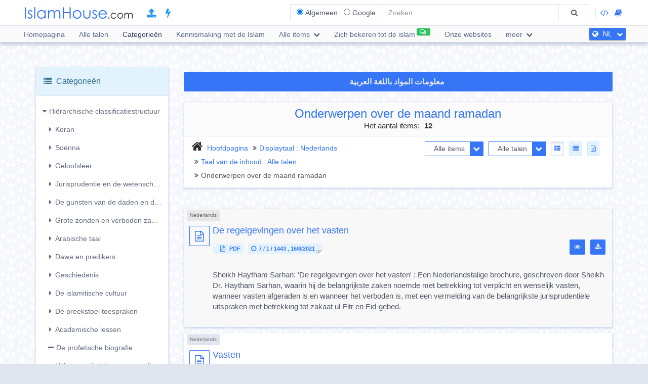

--- FILE ---
content_type: text/html; charset=UTF-8
request_url: https://islamhouse.com/nl/category/421587/showall/showall/1/
body_size: 19310
content:
<!DOCTYPE html> <html dir="ltr" lang="nl"> <head> <title>Onderwerpen over de maand ramadan » Categorieën » Alle items » Pagina : 1</title> <base href="/nl/"> <meta charset="UTF-8" /> <meta http-equiv="X-UA-Compatible" content="IE=edge"> <meta name="viewport" content="width=device-width, initial-scale=1"> <meta name="title" content="Onderwerpen over de maand ramadan » Categorieën » Alle items » Pagina : 1" /> <meta name="keywords" content="islam,Nederlands,onderwerpen, over, maand, ramadan" /> <meta name="headline" content="Onderwerpen over de maand ramadan » Categorieën » Alle items » Pagina : 1" /> <meta name="description" content="Onderwerpen over de maand ramadan » Categorieën » Alle items » Pagina : 1" /> <meta name="author" content="IslamHouse.com"> <meta name='HandheldFriendly' content='true'> <meta name="robots" content="index,follow" /> <meta name="googlebot" content="index, follow" /> <meta name='identifier-URL' content='https://islamhouse.com'> <meta name='url' content='https://islamhouse.com'> <meta property="og:title" content="Onderwerpen over de maand ramadan » Categorieën » Alle items » Pagina : 1" /> <meta property="og:type" content="article" /> <meta property="og:url" content="https://islamhouse.com/nl/category/421587/showall/showall/1" /> <meta property="og:description" content="Onderwerpen over de maand ramadan » Categorieën » Alle items » Pagina : 1" /> <meta property="og:site_name" content="IslamHouse.com" /> <meta property="og:image" content="https://islamhouse.com/logo_IslamHouse.jpg" /> <meta name="twitter:card" content="summary" /> <meta name="twitter:site" content="IslamHouse.com" /> <meta name="twitter:title" content="Onderwerpen over de maand ramadan » Categorieën » Alle items » Pagina : 1" /> <meta name="twitter:description" content="Onderwerpen over de maand ramadan » Categorieën » Alle items » Pagina : 1" /> <meta name="twitter:image" content="https://islamhouse.com/logo_IslamHouse.jpg" /> <meta name="twitter:url" content="https://islamhouse.com/nl/category/421587/showall/showall/1" /> <link rel="alternate" hreflang="nl" href="https://islamhouse.com/nl/category/421587/showall/showall/1/" /> <link rel="canonical" href="https://islamhouse.com/nl/category/421587/showall/showall/1/"> <link rel="alternate" href="https://islamhouse.com/RSS/IslamHouse-all-NL-NL.xml" type="application/rss+xml" title="Alle items - Nederlands"> <meta http-equiv="X-UA-Compatible" content="IE=edge,chrome=1"> <meta name="robots" content="index, follow"> <meta name="googlebot" content="index, follow"> <meta name="bingbot" content="index, follow"> <meta name="csrf-token" content="tab2StyUmxR4JjEMeN1jkHnVmZ1TzvaHv1VVpVUX"> <link rel="apple-touch-icon-precomposed" sizes="144x144" href="https://islamhouse.com/assets/images/apple-touch-icon-114-precomposed.png" /> <link rel="apple-touch-icon-precomposed" sizes="114x114" href="https://islamhouse.com/assets/images/apple-touch-icon-144-precomposed.png" /> <link rel="apple-touch-icon-precomposed" sizes="72x72" href="https://islamhouse.com/assets/images/apple-touch-icon-72-precomposed.png" /> <link rel="apple-touch-icon-precomposed" href="https://islamhouse.com/assets/images/apple-touch-icon-57-precomposed.png" /> <link rel="shortcut icon" href="https://islamhouse.com/assets/images/favicon.png" /> <meta name="apple-iphone-app" content="app-id=1561769281"> <meta name="google-play-app" content="app-id=com.quranenc.app"> <link rel="stylesheet" href="https://islamhouse.com/assets/cache/css/assets-cb6e6ede34458bef41cc68d5d7f27909.css" /> <script src="https://islamhouse.com/assets/js/lib/modernizr.js"></script> <script type="text/javascript"> var CSRF = "tab2StyUmxR4JjEMeN1jkHnVmZ1TzvaHv1VVpVUX"; var FLANG = "nl" ; </script> <script>(function(w,d,s,l,i){w[l]=w[l]||[];w[l].push({'gtm.start': new Date().getTime(),event:'gtm.js'});var f=d.getElementsByTagName(s)[0], j=d.createElement(s),dl=l!='dataLayer'?'&l='+l:'';j.async=true;j.src= 'https://www.googletagmanager.com/gtm.js?id='+i+dl;f.parentNode.insertBefore(j,f); })(window,document,'script','dataLayer','GTM-MNL3BVL');</script> <script data-cfasync="false" nonce="432067fc-601e-49a4-9a39-a1807fc73293">try{(function(w,d){!function(j,k,l,m){if(j.zaraz)console.error("zaraz is loaded twice");else{j[l]=j[l]||{};j[l].executed=[];j.zaraz={deferred:[],listeners:[]};j.zaraz._v="5874";j.zaraz._n="432067fc-601e-49a4-9a39-a1807fc73293";j.zaraz.q=[];j.zaraz._f=function(n){return async function(){var o=Array.prototype.slice.call(arguments);j.zaraz.q.push({m:n,a:o})}};for(const p of["track","set","debug"])j.zaraz[p]=j.zaraz._f(p);j.zaraz.init=()=>{var q=k.getElementsByTagName(m)[0],r=k.createElement(m),s=k.getElementsByTagName("title")[0];s&&(j[l].t=k.getElementsByTagName("title")[0].text);j[l].x=Math.random();j[l].w=j.screen.width;j[l].h=j.screen.height;j[l].j=j.innerHeight;j[l].e=j.innerWidth;j[l].l=j.location.href;j[l].r=k.referrer;j[l].k=j.screen.colorDepth;j[l].n=k.characterSet;j[l].o=(new Date).getTimezoneOffset();if(j.dataLayer)for(const t of Object.entries(Object.entries(dataLayer).reduce((u,v)=>({...u[1],...v[1]}),{})))zaraz.set(t[0],t[1],{scope:"page"});j[l].q=[];for(;j.zaraz.q.length;){const w=j.zaraz.q.shift();j[l].q.push(w)}r.defer=!0;for(const x of[localStorage,sessionStorage])Object.keys(x||{}).filter(z=>z.startsWith("_zaraz_")).forEach(y=>{try{j[l]["z_"+y.slice(7)]=JSON.parse(x.getItem(y))}catch{j[l]["z_"+y.slice(7)]=x.getItem(y)}});r.referrerPolicy="origin";r.src="/cdn-cgi/zaraz/s.js?z="+btoa(encodeURIComponent(JSON.stringify(j[l])));q.parentNode.insertBefore(r,q)};["complete","interactive"].includes(k.readyState)?zaraz.init():j.addEventListener("DOMContentLoaded",zaraz.init)}}(w,d,"zarazData","script");window.zaraz._p=async d$=>new Promise(ea=>{if(d$){d$.e&&d$.e.forEach(eb=>{try{const ec=d.querySelector("script[nonce]"),ed=ec?.nonce||ec?.getAttribute("nonce"),ee=d.createElement("script");ed&&(ee.nonce=ed);ee.innerHTML=eb;ee.onload=()=>{d.head.removeChild(ee)};d.head.appendChild(ee)}catch(ef){console.error(`Error executing script: ${eb}\n`,ef)}});Promise.allSettled((d$.f||[]).map(eg=>fetch(eg[0],eg[1])))}ea()});zaraz._p({"e":["(function(w,d){})(window,document)"]});})(window,document)}catch(e){throw fetch("/cdn-cgi/zaraz/t"),e;};</script></head> <body class="ltr nl-lang-font "> <noscript><iframe src="https://www.googletagmanager.com/ns.html?id=GTM-MNL3BVL" height="0" width="0" style="display:none;visibility:hidden"></iframe></noscript> <section id="wrapper"> <header id="mainHeader" class="navbar navbar-default navbar-fixed-top" > <div class="container"> <div class="navbar-header"> <button type="button" class="nav-toggle" data-breakpoint="1100" data-toggle="bsPushNav" data-target="#mainNav #socialList #langList"> <i class="fa fa-bars"></i> </button> <button type="button" class="navbar-toggle no-border" data-toggle="collapse" data-target=".search-box-container" style="margin-right:0px;margin-left:0px"><i class="fa fa-search strong" style="color:#2196f3"></i></button> <button type="button" class="navbar-toggle no-border" data-toggle="modal" data-target="#languagesModal" style="margin-right:0px;margin-left:0px"><i class="fa fa-globe strong" style="color:#2196f3"></i></button> <a href="https://islamhouse.com/nl" class="navbar-brand"> <h2 class="logo">Islamhouse.com</h2> </a> <a href="https://islamhouse.com/add/" style="color:#2196f3;font-size: 20px;margin-top: 12px;display: inline-block;margin-inline-start: 12px;"><span class="fa fa-upload"></span></a> <a href="https://islamhouse.com/lite/" style="color:#2196f3;font-size: 20px;margin-top: 12px;display: inline-block;margin-inline-start: 14px;"><span class="fa fa-bolt"></span></a> </div> <div class="hidden-xs hidden-sm navbar-right margin-top"> <div id="socialList" class="social"> <ul class="list-unstyled list-inline"> <li class="hidden-lg"><a href="https://play.google.com/store/apps/details?id=com.islamhouse"><span class="fa fa-download"></span> <span class="fa fa-android"></span> Android</a></li> <li class="hidden-lg"><a href="https://apps.apple.com/app/id1108360407"><span class="fa fa-download"></span> <span class="fa fa-apple"></span> iOS</a></li> <li class="hidden-lg"><a href="https://islamhouse.com/get-app/windows.php"><span class="fa fa-download"></span> <span class="fa fa-windows"></span> Windows</a></li> <li><a href="https://documenter.getpostman.com/view/7929737/TzkyMfPc" target="_blank"><i class="fa fa-code"></i> <span class="hidden-lg">API</span></a></li> <li><a href="https://islamhouse.com/read/" target="_blank"><i class="fa fa-book"></i> <span class="hidden-lg">HTML</span></a></li> <li class="hidden-lg"><a href="https://quranenc.com/" target="_blank">QuranEnc.com</a></li> <li class="hidden-lg"><a href="https://hadeethenc.com/" target="_blank">HadeethEnc.com</a></li> </ul> </div> </div> <section class="search-box-container navbar-right collapse navbar-collapse"> <form action="" id="searchBox" class="form-horizontal search-box hidden" autocomplete="off"> <div class="input-group"> <span class="input-group-addon"> <span class="btn btn-xs btn-transparent cancel-btn visible-xs" data-toggle="collapse" data-target=".search-box-container"><i class="fa fa-long-arrow-left"></i></span> <div class="dropdown-hovered"> <span class="dropdown-hovered-button visible-xs">Type<i class="fa fa-caret-down icon-pos-right"></i></span> <div class="dropdown-hovered-body"> <span class="input-container"> <input type="radio" id="titles" value="titles" name="search-type" checked> <label for="titles">Algemeen</label> </span> <span class="input-container"> <input onclick="loadCSE()" type="radio" id="google" value="google" name="search-type"> <label for="google">Google</label> </span> </div> </div> </span> <input id="searchInput" type="text" class="form-control" value="" placeholder="Zoeken"> <div class="input-group-btn"> <button class="btn btn-wide bg-default-alt" type="submit"><i class="fa fa-search"></i></button> </div> </div> </form> <div id="googleSearch" class="search-box hidden"> <div class="input-group"> <div class="form-control"> <script> var cse_loaded = false; function loadCSE() { if (cse_loaded) { return; } cse_loaded = true; var cx = '000751307760119421169:-nr8lj0fzkm'; var gcse = document.createElement('script'); gcse.type = 'text/javascript'; gcse.async = true; gcse.src = 'https://cse.google.com/cse.js?cx=' + cx; var s = document.getElementsByTagName('script')[0]; s.parentNode.insertBefore(gcse, s); } </script> <gcse:search></gcse:search> </div> </div> </div> <div class="search-autocomplete"> <div class="spinner"> <div class="double-bounce1"></div> <div class="double-bounce2"></div> </div> <div class="autocomplete-body"> <ul class="nav"></ul> </div> </div> </section> </div> <nav class="navigation hidden-xs hidden-sm" id="navigation"> <div class="container"> <ul id="mainNav" class="main-nav navbar-left"> <li class=""> <a href="https://islamhouse.com/nl/main">Homepagina</a> </li> <li class=""> <a href="https://islamhouse.com/nl">Alle talen</a> </li> <li class="active"> <a href="https://islamhouse.com/nl/category/397053/showall/showall/1"> Categorieën </a> </li> <li> <a href="https://islamhouse.com/nl/category/768/showall/showall/1"> Kennismaking met de Islam </a> </li> <li class=""> <div class="dropdown"> <a href="" data-toggle="dropdown" class="dropdown-toggle"> Alle items <i class="fa fa-chevron-down icon-pos-right"></i> </a> <div class="dropdown-menu"> <ul class="nav"> <li> <a href="https://islamhouse.com/nl/showall/nl/1" > <i class="fa fa-folder-open"></i> Alle items </a> </li> <li> <a href="https://islamhouse.com/nl/books/nl/1" > <i class="fa fa-clipboard"></i> Boeken </a> </li> <li> <a href="https://islamhouse.com/nl/articles/nl/1" > <i class="fa fa-files-o"></i> Artikelen </a> </li> <li> <a href="https://islamhouse.com/nl/fatwa/nl/1" > <i class="fa fa-files-o"></i> Fatwa&#039;s </a> </li> <li> <a href="https://islamhouse.com/nl/videos/nl/1" > <i class="fa fa-film"></i> Video&#039;s </a> </li> <li> <a href="https://islamhouse.com/nl/poster/nl/1" > <i class="fa fa-picture-o"></i> Ontwerpen </a> </li> <li> <a href="https://islamhouse.com/nl/favorites/nl/1" > <i class="fa fa-link"></i> Favorieten </a> </li> </ul> </div> </div> </li> <li> <a href="https://islamhouse.com/nl/chat/"><span class="link-label success"><i class="fa fa-comments-o icon-pos-left icon-pos-right"></i></span>Zich bekeren tot de islam</a> </li> <li> <a href="https://services.islamhouse.com/" class=""> Onze websites </a> </li> <li class=""> <div class="dropdown"> <a href="" data-toggle="dropdown" class="dropdown-toggle"> meer <i class="fa fa-chevron-down icon-pos-right"></i> </a> <div class="dropdown-menu"> <ul class="nav"> <li class=""> <a href="https://islamhouse.com/nl/authors/showall/countdesc/nl/1"> Figuren </a> </li> <li class=""> <a href="https://islamhouse.com/nl/sources/showall/countdesc/nl/1"> Bronnen </a> </li> <li class="hidden-xs hidden-sm hidden-md"><a href="https://islamhouse.com/get-app/windows.php"><span class="fa fa-download"></span> <span class="fa fa-windows"></span> Windows version</a></li> <li class="hidden-xs hidden-sm hidden-md"><a href="https://play.google.com/store/apps/details?id=com.islamhouse"><span class="fa fa-download"></span> <span class="fa fa-android"></span> Android version</a></li> <li class="hidden-xs hidden-sm hidden-md"><a href="https://apps.apple.com/app/id1108360407"><span class="fa fa-download"></span> <span class="fa fa-apple"></span> iPhone version</a></li> <li class="hidden-xs hidden-sm hidden-md"> <a href="https://quranenc.com/" target="_blank"> QuranEnc.com </a> </li> <li class="hidden-xs hidden-sm hidden-md"> <a href="https://hadeethenc.com/" target="_blank"> HadeethEnc.com </a> </li> </ul> </div> </div> </li> </ul> <section id="langList" class="languages pull-right"> <a href="" data-toggle="modal" data-target="#languagesModal"> <i class="fa fa-globe icon-pos-left"></i> <span class="hidden-short-header">NL</span><span class="visible-short-header">Nederlands</span> <i class="fa fa-chevron-down icon-pos-right text-inverse icon-sm"></i> </a> </section> </div> </nav> <style type="text/css"> #linkScroll6,#linkScroll7,linkScroll8{ height:300px !important; } </style> </header> <main id="content" class="old-content"> <div id="waypointTrigger"><div id="waypointTriggerUp"></div></div> <div class="container"> <div class="row"> <div class="col-md-3"> <section class="panel panel-info"> <div id="treeTogg" role="button" data-toggle="collapse" class="panel-heading clearfix"> <h3 class="panel-title pull-left"><i class="fa fa-list"></i> Categorieën</h3> <a role="button" class="btn btn-sm pull-right margin-top-sm collapse-sm-btn"> <i class="fa fa-chevron-down"></i> <i class="fa fa-chevron-up"></i> </a> </div> <div id="categoriesContainerCollapse" class="panel-body filters hidden-sm hidden-xs"> <div> <ul class="categories-tree"> <li class="collapse-container"><a href="javascript::void(0)" data-toggle="collapse" aria-controls="mainTree" class="category-collapse-btn" data-target="#mainTree"><i class="fa fa-caret-right icon-pos-left"></i>Hiërarchische classificatiestructuur</a><ul id="mainTree" class="category-list collapse in"><li><a href='javascript::void(0)' data-toggle='collapse' class='collapsed category-collapse-btn pull-left' aria-controls='tree_86219' data-target='#tree_86219'><i class='fa fa-caret-right icon-pos-left'></i></a><a href='/nl/category/86219/showall/showall/1/'>Koran</a><ul id='tree_86219' class='collapse category-list'><li><a href='/nl/category/404975/showall/showall/1/' ><i class='fa fa-minus icon-pos-left'></i>Bedenking van de Koran en de deugden ervan en de ethiek van het lezen van de Koran en de</a></li><li><a href='javascript::void(0)' data-toggle='collapse' class='collapsed category-collapse-btn pull-left' aria-controls='tree_728011' data-target='#tree_728011'><i class='fa fa-caret-right icon-pos-left'></i></a><a href='/nl/category/728011/showall/showall/1/'>Exegese</a><ul id='tree_728011' class='collapse category-list'><li><a href='/nl/category/193855/showall/showall/1/' ><i class='fa fa-minus icon-pos-left'></i>Interpretatie van de Koran</a></li><li><a href='/nl/category/729000/showall/showall/1/' ><i class='fa fa-minus icon-pos-left'></i>Wetgevende verzen</a></li></ul></li><li><a href='javascript::void(0)' data-toggle='collapse' class='collapsed category-collapse-btn pull-left' aria-controls='tree_192742' data-target='#tree_192742'><i class='fa fa-caret-right icon-pos-left'></i></a><a href='/nl/category/192742/showall/showall/1/'>Oeloem Alqoraan</a><ul id='tree_192742' class='collapse category-list'><li><a href='/nl/category/193754/showall/showall/1/' ><i class='fa fa-minus icon-pos-left'></i>De fundamenten van de tafsier</a></li><li><a href='/nl/category/152181/showall/showall/1/' ><i class='fa fa-minus icon-pos-left'></i>De recitatie van de Koran</a></li><li><a href='/nl/category/192811/showall/showall/1/' ><i class='fa fa-minus icon-pos-left'></i>Soorten Koranrecitaties</a></li><li><a href='/nl/category/318497/showall/showall/1/' ><i class='fa fa-minus icon-pos-left'></i>De Koran en andere wetenschappen</a></li><li><a href='/nl/category/318704/showall/showall/1/' ><i class='fa fa-minus icon-pos-left'></i>Verschillende Koran onderzoeken</a></li><li><a href='/nl/category/703/showall/showall/1/' ><i class='fa fa-minus icon-pos-left'></i>Hoe de Heilige Koran te memoriseren</a></li></ul></li><li><a href='/nl/category/728995/showall/showall/1/' ><i class='fa fa-minus icon-pos-left'></i>Mushaf</a></li><li><a href='/nl/category/440007/showall/showall/1/' ><i class='fa fa-minus icon-pos-left'></i>Almoshaf en de gereciteerde Koran</a></li><li><a href='/nl/category/24767/showall/showall/1/' ><i class='fa fa-minus icon-pos-left'></i>De vertaling van de betekenis van de Koran</a></li><li><a href='/nl/category/689/showall/showall/1/' ><i class='fa fa-minus icon-pos-left'></i>Uitmuntende leesbare vertalingen</a></li><li><a href='/nl/category/692/showall/showall/1/' ><i class='fa fa-minus icon-pos-left'></i>Quranrecitaties met vertaling van betekenissen</a></li><li><a href='/nl/category/693/showall/showall/1/' ><i class='fa fa-minus icon-pos-left'></i>Uitmuntende recitaties</a></li><li><a href='/nl/category/702/showall/showall/1/' ><i class='fa fa-minus icon-pos-left'></i>De etiquette van de Heilige Koran en degenen die het uit het hoofd hebben geleerd</a></li></ul></li><li><a href='javascript::void(0)' data-toggle='collapse' class='collapsed category-collapse-btn pull-left' aria-controls='tree_132381' data-target='#tree_132381'><i class='fa fa-caret-right icon-pos-left'></i></a><a href='/nl/category/132381/showall/showall/1/'>Soenna</a><ul id='tree_132381' class='collapse category-list'><li><a href='/nl/category/144409/showall/showall/1/' ><i class='fa fa-minus icon-pos-left'></i>De soenna boeken</a></li><li><a href='/nl/category/344947/showall/showall/1/' ><i class='fa fa-minus icon-pos-left'></i>Uitleg van de soennaboeken</a></li><li><a href='javascript::void(0)' data-toggle='collapse' class='collapsed category-collapse-btn pull-left' aria-controls='tree_728012' data-target='#tree_728012'><i class='fa fa-caret-right icon-pos-left'></i></a><a href='/nl/category/728012/showall/showall/1/'>De leer van de soenna</a><ul id='tree_728012' class='collapse category-list'><li><a href='/nl/category/296380/showall/showall/1/' ><i class='fa fa-minus icon-pos-left'></i>Wetenschap van de sounna en andere studies</a></li><li><a href='/nl/category/344948/showall/showall/1/' ><i class='fa fa-minus icon-pos-left'></i>De Terminologie van de hadieth</a></li><li><a href='/nl/category/387711/showall/showall/1/' ><i class='fa fa-minus icon-pos-left'></i>Het misprijzen en prijzen van personen</a></li><li><a href='/nl/category/387710/showall/showall/1/' ><i class='fa fa-minus icon-pos-left'></i>De studies van Atagrij en kettingen van overleveraars</a></li></ul></li></ul></li><li><a href='javascript::void(0)' data-toggle='collapse' class='collapsed category-collapse-btn pull-left' aria-controls='tree_192525' data-target='#tree_192525'><i class='fa fa-caret-right icon-pos-left'></i></a><a href='/nl/category/192525/showall/showall/1/'>Geloofsleer</a><ul id='tree_192525' class='collapse category-list'><li><a href='javascript::void(0)' data-toggle='collapse' class='collapsed category-collapse-btn pull-left' aria-controls='tree_729029' data-target='#tree_729029'><i class='fa fa-caret-right icon-pos-left'></i></a><a href='/nl/category/729029/showall/showall/1/'>Monotheïsme</a><ul id='tree_729029' class='collapse category-list'><li><a href='/nl/category/407944/showall/showall/1/' ><i class='fa fa-minus icon-pos-left'></i>Monotheïsme-Tawhied</a></li><li><a href='/nl/category/296382/showall/showall/1/' ><i class='fa fa-minus icon-pos-left'></i>Tawheed Al-Oeloehiyyah</a></li><li><a href='/nl/category/316851/showall/showall/1/' ><i class='fa fa-minus icon-pos-left'></i>Het monotheïsme van de namen en de eigenschappen van Allah</a></li></ul></li><li><a href='javascript::void(0)' data-toggle='collapse' class='collapsed category-collapse-btn pull-left' aria-controls='tree_729030' data-target='#tree_729030'><i class='fa fa-caret-right icon-pos-left'></i></a><a href='/nl/category/729030/showall/showall/1/'>Aanbidding</a><ul id='tree_729030' class='collapse category-list'><li><a href='/nl/category/730134/showall/showall/1/' ><i class='fa fa-minus icon-pos-left'></i>De wijsheid van de schepping van de djinn en de mensheid</a></li><li><a href='javascript::void(0)' data-toggle='collapse' class='collapsed category-collapse-btn pull-left' aria-controls='tree_730138' data-target='#tree_730138'><i class='fa fa-caret-right icon-pos-left'></i></a><a href='/nl/category/730138/showall/showall/1/'>Innerlijke daden</a><ul id='tree_730138' class='collapse category-list'><li><a href='/nl/category/729051/showall/showall/1/' ><i class='fa fa-minus icon-pos-left'></i>De oprechtheid</a></li></ul></li><li><a href='/nl/category/730139/showall/showall/1/' ><i class='fa fa-minus icon-pos-left'></i>Uiterlijke daden</a></li></ul></li><li><a href='javascript::void(0)' data-toggle='collapse' class='collapsed category-collapse-btn pull-left' aria-controls='tree_142670' data-target='#tree_142670'><i class='fa fa-caret-right icon-pos-left'></i></a><a href='/nl/category/142670/showall/showall/1/'>Dawa en Islamitische cultuur</a><ul id='tree_142670' class='collapse category-list'><li><a href='/nl/category/428773/showall/showall/1/' ><i class='fa fa-minus icon-pos-left'></i>De pijlers van de Islam en het geloof</a></li><li><a href='/nl/category/730153/showall/showall/1/' ><i class='fa fa-minus icon-pos-left'></i>De getuigenis dat er geen godheid is buiten Allah</a></li><li><a href='/nl/category/730154/showall/showall/1/' ><i class='fa fa-minus icon-pos-left'></i>De getuigenis dat Mohammed de profeet van Allah is</a></li><li><a href='/nl/category/730155/showall/showall/1/' ><i class='fa fa-minus icon-pos-left'></i>De nietigheden van de Islam</a></li></ul></li><li><a href='javascript::void(0)' data-toggle='collapse' class='collapsed category-collapse-btn pull-left' aria-controls='tree_461235' data-target='#tree_461235'><i class='fa fa-caret-right icon-pos-left'></i></a><a href='/nl/category/461235/showall/showall/1/'>Het geloof</a><ul id='tree_461235' class='collapse category-list'><li><a href='/nl/category/249744/showall/showall/1/' ><i class='fa fa-minus icon-pos-left'></i>Het geloof in Allah</a></li><li><a href='/nl/category/192775/showall/showall/1/' ><i class='fa fa-minus icon-pos-left'></i>Het geloof in de engelen</a></li><li><a href='javascript::void(0)' data-toggle='collapse' class='collapsed category-collapse-btn pull-left' aria-controls='tree_318683' data-target='#tree_318683'><i class='fa fa-caret-right icon-pos-left'></i></a><a href='/nl/category/318683/showall/showall/1/'>De geloof in de boeken</a><ul id='tree_318683' class='collapse category-list'><li><a href='javascript::void(0)' data-toggle='collapse' class='collapsed category-collapse-btn pull-left' aria-controls='tree_728998' data-target='#tree_728998'><i class='fa fa-caret-right icon-pos-left'></i></a><a href='/nl/category/728998/showall/showall/1/'>Het geloof in de Koran</a><ul id='tree_728998' class='collapse category-list'><li><a href='/nl/category/731096/showall/showall/1/' ><i class='fa fa-minus icon-pos-left'></i>Eerlijke getuigenissen over de Koran</a></li></ul></li></ul></li><li><a href='javascript::void(0)' data-toggle='collapse' class='collapsed category-collapse-btn pull-left' aria-controls='tree_398196' data-target='#tree_398196'><i class='fa fa-caret-right icon-pos-left'></i></a><a href='/nl/category/398196/showall/showall/1/'>De profeten vrede zij met hen</a><ul id='tree_398196' class='collapse category-list'><li><a href='/nl/category/80320/showall/showall/1/' ><i class='fa fa-minus icon-pos-left'></i>Het geloof in Issa vrede zij met hem</a></li><li><a href='/nl/category/5387/showall/showall/1/' ><i class='fa fa-minus icon-pos-left'></i>De verhalen van de profeten</a></li><li><a href='javascript::void(0)' data-toggle='collapse' class='collapsed category-collapse-btn pull-left' aria-controls='tree_24788' data-target='#tree_24788'><i class='fa fa-caret-right icon-pos-left'></i></a><a href='/nl/category/24788/showall/showall/1/'>Mohammed de boodschapper van Allah</a><ul id='tree_24788' class='collapse category-list'><li><a href='/nl/category/398191/showall/showall/1/' ><i class='fa fa-minus icon-pos-left'></i>Verschillende materialen met de betrekking tot de jongeren van de Islam</a></li><li><a href='javascript::void(0)' data-toggle='collapse' class='collapsed category-collapse-btn pull-left' aria-controls='tree_364852' data-target='#tree_364852'><i class='fa fa-caret-right icon-pos-left'></i></a><a href='/nl/category/364852/showall/showall/1/'>De deugden van de Profeet"</a><ul id='tree_364852' class='collapse category-list'><li><a href='/nl/category/729169/showall/showall/1/' ><i class='fa fa-minus icon-pos-left'></i>Aangeboren eigenschappen</a></li><li><a href='/nl/category/729173/showall/showall/1/' ><i class='fa fa-minus icon-pos-left'></i>Morele eigenschappen</a></li></ul></li></ul></li></ul></li><li><a href='javascript::void(0)' data-toggle='collapse' class='collapsed category-collapse-btn pull-left' aria-controls='tree_422718' data-target='#tree_422718'><i class='fa fa-caret-right icon-pos-left'></i></a><a href='/nl/category/422718/showall/showall/1/'>Het geloof in de laatste dag</a><ul id='tree_422718' class='collapse category-list'><li><a href='javascript::void(0)' data-toggle='collapse' class='collapsed category-collapse-btn pull-left' aria-controls='tree_398206' data-target='#tree_398206'><i class='fa fa-caret-right icon-pos-left'></i></a><a href='/nl/category/398206/showall/showall/1/'>De laatste dag</a><ul id='tree_398206' class='collapse category-list'><li><a href='/nl/category/731118/showall/showall/1/' ><i class='fa fa-minus icon-pos-left'></i>De kleine tekens van de einde van het leven</a></li><li><a href='/nl/category/731117/showall/showall/1/' ><i class='fa fa-minus icon-pos-left'></i>De grote tekens van de einde van het leven</a></li></ul></li><li><a href='/nl/category/398204/showall/showall/1/' ><i class='fa fa-minus icon-pos-left'></i>Fitan en de tekens van het Uur</a></li><li><a href='/nl/category/461237/showall/showall/1/' ><i class='fa fa-minus icon-pos-left'></i>De kwellingen en deugden van het graf</a></li></ul></li><li><a href='/nl/category/192780/showall/showall/1/' ><i class='fa fa-minus icon-pos-left'></i>Het geloof in de qada en de qadr</a></li></ul></li><li><a href='/nl/category/729035/showall/showall/1/' ><i class='fa fa-minus icon-pos-left'></i>De zaken over de imaan</a></li><li><a href='/nl/category/729039/showall/showall/1/' ><i class='fa fa-minus icon-pos-left'></i>Liefdadigheid</a></li><li><a href='javascript::void(0)' data-toggle='collapse' class='collapsed category-collapse-btn pull-left' aria-controls='tree_729032' data-target='#tree_729032'><i class='fa fa-caret-right icon-pos-left'></i></a><a href='/nl/category/729032/showall/showall/1/'>Ongeloof</a><ul id='tree_729032' class='collapse category-list'><li><a href='/nl/category/730145/showall/showall/1/' ><i class='fa fa-minus icon-pos-left'></i>De soorten ongeloof</a></li><li><a href='javascript::void(0)' data-toggle='collapse' class='collapsed category-collapse-btn pull-left' aria-controls='tree_730146' data-target='#tree_730146'><i class='fa fa-caret-right icon-pos-left'></i></a><a href='/nl/category/730146/showall/showall/1/'>De categorieën van het ongeloof</a><ul id='tree_730146' class='collapse category-list'><li><a href='/nl/category/730147/showall/showall/1/' ><i class='fa fa-minus icon-pos-left'></i>Het grote ongeloof</a></li><li><a href='/nl/category/730148/showall/showall/1/' ><i class='fa fa-minus icon-pos-left'></i>De kleine ongeloof</a></li></ul></li></ul></li><li><a href='javascript::void(0)' data-toggle='collapse' class='collapsed category-collapse-btn pull-left' aria-controls='tree_729033' data-target='#tree_729033'><i class='fa fa-caret-right icon-pos-left'></i></a><a href='/nl/category/729033/showall/showall/1/'>Huichelarij</a><ul id='tree_729033' class='collapse category-list'><li><a href='javascript::void(0)' data-toggle='collapse' class='collapsed category-collapse-btn pull-left' aria-controls='tree_730149' data-target='#tree_730149'><i class='fa fa-caret-right icon-pos-left'></i></a><a href='/nl/category/730149/showall/showall/1/'>De categorieën van de hypocrisie</a><ul id='tree_730149' class='collapse category-list'><li><a href='/nl/category/730150/showall/showall/1/' ><i class='fa fa-minus icon-pos-left'></i>De grote hypocrisie (innerlijke hypocrisie)</a></li><li><a href='/nl/category/730151/showall/showall/1/' ><i class='fa fa-minus icon-pos-left'></i>De kleine hypocrisie (uiterlijke hypocrisie)</a></li></ul></li></ul></li><li><a href='javascript::void(0)' data-toggle='collapse' class='collapsed category-collapse-btn pull-left' aria-controls='tree_729031' data-target='#tree_729031'><i class='fa fa-caret-right icon-pos-left'></i></a><a href='/nl/category/729031/showall/showall/1/'>Polytheïsme</a><ul id='tree_729031' class='collapse category-list'><li><a href='/nl/category/438925/showall/showall/1/' ><i class='fa fa-minus icon-pos-left'></i>Shirk en zijn verschillende vormen en methoden</a></li><li><a href='javascript::void(0)' data-toggle='collapse' class='collapsed category-collapse-btn pull-left' aria-controls='tree_730142' data-target='#tree_730142'><i class='fa fa-caret-right icon-pos-left'></i></a><a href='/nl/category/730142/showall/showall/1/'>De categorieën van shirk</a><ul id='tree_730142' class='collapse category-list'><li><a href='/nl/category/730143/showall/showall/1/' ><i class='fa fa-minus icon-pos-left'></i>De grote shirk</a></li><li><a href='/nl/category/730144/showall/showall/1/' ><i class='fa fa-minus icon-pos-left'></i>De kleine shirk</a></li></ul></li></ul></li><li><a href='/nl/category/729040/showall/showall/1/' ><i class='fa fa-minus icon-pos-left'></i>Innovatie</a></li><li><a href='javascript::void(0)' data-toggle='collapse' class='collapsed category-collapse-btn pull-left' aria-controls='tree_398195' data-target='#tree_398195'><i class='fa fa-caret-right icon-pos-left'></i></a><a href='/nl/category/398195/showall/showall/1/'>Metgezellen en de familie van de profeten</a><ul id='tree_398195' class='collapse category-list'><li><a href='/nl/category/221819/showall/showall/1/' ><i class='fa fa-minus icon-pos-left'></i>Verhalen over de metgezellen</a></li><li><a href='/nl/category/732981/showall/showall/1/' ><i class='fa fa-minus icon-pos-left'></i>De deugden van de rechtgeleide khaliefen</a></li><li><a href='/nl/category/398216/showall/showall/1/' ><i class='fa fa-minus icon-pos-left'></i>Misvattingen over de metgezellen</a></li></ul></li><li><a href='/nl/category/730140/showall/showall/1/' ><i class='fa fa-minus icon-pos-left'></i>Aanroepen</a></li><li><a href='/nl/category/318795/showall/showall/1/' ><i class='fa fa-minus icon-pos-left'></i>Vriendschap en wonderen van vrome mensen</a></li><li><a href='/nl/category/729042/showall/showall/1/' ><i class='fa fa-minus icon-pos-left'></i>Geesten</a></li><li><a href='javascript::void(0)' data-toggle='collapse' class='collapsed category-collapse-btn pull-left' aria-controls='tree_262127' data-target='#tree_262127'><i class='fa fa-caret-right icon-pos-left'></i></a><a href='/nl/category/262127/showall/showall/1/'>Loyaliteit en afkeer en hun regels</a><ul id='tree_262127' class='collapse category-list'><li><a href='/nl/category/731130/showall/showall/1/' ><i class='fa fa-minus icon-pos-left'></i>Uitingen van trouw aan de moslims</a></li></ul></li><li><a href='javascript::void(0)' data-toggle='collapse' class='collapsed category-collapse-btn pull-left' aria-controls='tree_320656' data-target='#tree_320656'><i class='fa fa-caret-right icon-pos-left'></i></a><a href='/nl/category/320656/showall/showall/1/'>ِِAhlu Sunnah wal Jama’ah</a><ul id='tree_320656' class='collapse category-list'><li><a href='/nl/category/731135/showall/showall/1/' ><i class='fa fa-minus icon-pos-left'></i>Karakteristieken van Ahloe Assoena en Aljama-a</a></li><li><a href='/nl/category/731137/showall/showall/1/' ><i class='fa fa-minus icon-pos-left'></i>Methodiek van Ahloe Assoena en Aljama-a betreffend de geloofsleer</a></li></ul></li><li><a href='javascript::void(0)' data-toggle='collapse' class='collapsed category-collapse-btn pull-left' aria-controls='tree_192768' data-target='#tree_192768'><i class='fa fa-caret-right icon-pos-left'></i></a><a href='/nl/category/192768/showall/showall/1/'>Groepen en religies</a><ul id='tree_192768' class='collapse category-list'><li><a href='/nl/category/344946/showall/showall/1/' ><i class='fa fa-minus icon-pos-left'></i>Het jodendom</a></li><li><a href='/nl/category/345968/showall/showall/1/' ><i class='fa fa-minus icon-pos-left'></i>Het christendom</a></li><li><a href='/nl/category/429420/showall/showall/1/' ><i class='fa fa-minus icon-pos-left'></i>Het Hindoeïsme en het Boeddhisme</a></li><li><a href='/nl/category/731161/showall/showall/1/' ><i class='fa fa-minus icon-pos-left'></i>Boeddhisme</a></li><li><a href='/nl/category/731162/showall/showall/1/' ><i class='fa fa-minus icon-pos-left'></i>Sikhisme</a></li><li><a href='/nl/category/429775/showall/showall/1/' ><i class='fa fa-minus icon-pos-left'></i>Het Zoroastrisme</a></li><li><a href='/nl/category/731163/showall/showall/1/' ><i class='fa fa-minus icon-pos-left'></i>Communisme</a></li><li><a href='/nl/category/731164/showall/showall/1/' ><i class='fa fa-minus icon-pos-left'></i>Andere religies</a></li></ul></li><li><a href='javascript::void(0)' data-toggle='collapse' class='collapsed category-collapse-btn pull-left' aria-controls='tree_5391' data-target='#tree_5391'><i class='fa fa-caret-right icon-pos-left'></i></a><a href='/nl/category/5391/showall/showall/1/'>Groepen, leerstellingen en religies</a><ul id='tree_5391' class='collapse category-list'><li><a href='/nl/category/193769/showall/showall/1/' ><i class='fa fa-minus icon-pos-left'></i>Bahai</a></li><li><a href='/nl/category/193775/showall/showall/1/' ><i class='fa fa-minus icon-pos-left'></i>Ahmadiyya, Alqadinniya</a></li></ul></li><li><a href='javascript::void(0)' data-toggle='collapse' class='collapsed category-collapse-btn pull-left' aria-controls='tree_192814' data-target='#tree_192814'><i class='fa fa-caret-right icon-pos-left'></i></a><a href='/nl/category/192814/showall/showall/1/'>De groepen die aangesloten bij de Islam</a><ul id='tree_192814' class='collapse category-list'><li><a href='/nl/category/440529/showall/showall/1/' ><i class='fa fa-minus icon-pos-left'></i>Alkhawarij en de Moetaziliten</a></li><li><a href='/nl/category/731167/showall/showall/1/' ><i class='fa fa-minus icon-pos-left'></i>Almou’tazila</a></li><li><a href='/nl/category/193766/showall/showall/1/' ><i class='fa fa-minus icon-pos-left'></i>Sjiisme</a></li><li><a href='/nl/category/731168/showall/showall/1/' ><i class='fa fa-minus icon-pos-left'></i>Aljahmia</a></li><li><a href='/nl/category/193758/showall/showall/1/' ><i class='fa fa-minus icon-pos-left'></i>Het Soefisme</a></li><li><a href='/nl/category/731170/showall/showall/1/' ><i class='fa fa-minus icon-pos-left'></i>Asharisme, Maturidisme</a></li><li><a href='/nl/category/731169/showall/showall/1/' ><i class='fa fa-minus icon-pos-left'></i>De Mourjisme</a></li><li><a href='/nl/category/776669/showall/showall/1/' ><i class='fa fa-minus icon-pos-left'></i>Andere groepen die aangesloten zijn bij de islam</a></li></ul></li><li><a href='javascript::void(0)' data-toggle='collapse' class='collapsed category-collapse-btn pull-left' aria-controls='tree_398211' data-target='#tree_398211'><i class='fa fa-caret-right icon-pos-left'></i></a><a href='/nl/category/398211/showall/showall/1/'>Hedendaagse intellectuele stromingen</a><ul id='tree_398211' class='collapse category-list'><li><a href='/nl/category/429782/showall/showall/1/' ><i class='fa fa-minus icon-pos-left'></i>Het atheïsme</a></li><li><a href='/nl/category/751/showall/showall/1/' ><i class='fa fa-minus icon-pos-left'></i>Religie en Wetenschap</a></li><li><a href='/nl/category/398212/showall/showall/1/' ><i class='fa fa-minus icon-pos-left'></i>Christianisatie</a></li><li><a href='/nl/category/398382/showall/showall/1/' ><i class='fa fa-minus icon-pos-left'></i>Seculair</a></li><li><a href='/nl/category/398381/showall/showall/1/' ><i class='fa fa-minus icon-pos-left'></i>Het liberalisme</a></li><li><a href='/nl/category/752/showall/showall/1/' ><i class='fa fa-minus icon-pos-left'></i>Darwinisme</a></li><li><a href='/nl/category/731171/showall/showall/1/' ><i class='fa fa-minus icon-pos-left'></i>De moderniteit</a></li><li><a href='/nl/category/753/showall/showall/1/' ><i class='fa fa-minus icon-pos-left'></i>Humanisme</a></li><li><a href='/nl/category/754/showall/showall/1/' ><i class='fa fa-minus icon-pos-left'></i>Homosexualiteit</a></li><li><a href='/nl/category/755/showall/showall/1/' ><i class='fa fa-minus icon-pos-left'></i>Feminisme</a></li><li><a href='/nl/category/729181/showall/showall/1/' ><i class='fa fa-minus icon-pos-left'></i>Oriëntalisme en oriëntalisten</a></li></ul></li></ul></li><li><a href='javascript::void(0)' data-toggle='collapse' class='collapsed category-collapse-btn pull-left' aria-controls='tree_199946' data-target='#tree_199946'><i class='fa fa-caret-right icon-pos-left'></i></a><a href='/nl/category/199946/showall/showall/1/'>Jurisprudentie en de wetenschap van de jurisprudentie</a><ul id='tree_199946' class='collapse category-list'><li><a href='javascript::void(0)' data-toggle='collapse' class='collapsed category-collapse-btn pull-left' aria-controls='tree_5366' data-target='#tree_5366'><i class='fa fa-caret-right icon-pos-left'></i></a><a href='/nl/category/5366/showall/showall/1/'>Aanbidding</a><ul id='tree_5366' class='collapse category-list'><li><a href='javascript::void(0)' data-toggle='collapse' class='collapsed category-collapse-btn pull-left' aria-controls='tree_192809' data-target='#tree_192809'><i class='fa fa-caret-right icon-pos-left'></i></a><a href='/nl/category/192809/showall/showall/1/'>De reiniging</a><ul id='tree_192809' class='collapse category-list'><li><a href='javascript::void(0)' data-toggle='collapse' class='collapsed category-collapse-btn pull-left' aria-controls='tree_430253' data-target='#tree_430253'><i class='fa fa-caret-right icon-pos-left'></i></a><a href='/nl/category/430253/showall/showall/1/'>De kleine wassing</a><ul id='tree_430253' class='collapse category-list'><li><a href='/nl/category/704/showall/showall/1/' ><i class='fa fa-minus icon-pos-left'></i>De rituele wassing (het wudoe)</a></li><li><a href='/nl/category/731216/showall/showall/1/' ><i class='fa fa-minus icon-pos-left'></i>De verplichting van de woedoe</a></li></ul></li><li><a href='/nl/category/430254/showall/showall/1/' ><i class='fa fa-minus icon-pos-left'></i>De grote wassing</a></li><li><a href='javascript::void(0)' data-toggle='collapse' class='collapsed category-collapse-btn pull-left' aria-controls='tree_461241' data-target='#tree_461241'><i class='fa fa-caret-right icon-pos-left'></i></a><a href='/nl/category/461241/showall/showall/1/'>Menstruatie en Postnatale bloeding</a><ul id='tree_461241' class='collapse category-list'><li><a href='/nl/category/731246/showall/showall/1/' ><i class='fa fa-minus icon-pos-left'></i>Istihadhah en zijn richtlijnen</a></li></ul></li><li><a href='/nl/category/731215/showall/showall/1/' ><i class='fa fa-minus icon-pos-left'></i>Soennan van de fitra</a></li><li><a href='/nl/category/430255/showall/showall/1/' ><i class='fa fa-minus icon-pos-left'></i>Attayammum</a></li><li><a href='/nl/category/430251/showall/showall/1/' ><i class='fa fa-minus icon-pos-left'></i>Het vegen over de kousen</a></li><li><a href='/nl/category/731243/showall/showall/1/' ><i class='fa fa-minus icon-pos-left'></i>De reinigheid van de patiënt</a></li><li><a href='/nl/category/731212/showall/showall/1/' ><i class='fa fa-minus icon-pos-left'></i>De categorieën van de water</a></li><li><a href='/nl/category/731213/showall/showall/1/' ><i class='fa fa-minus icon-pos-left'></i>Recipiënt</a></li><li><a href='/nl/category/430252/showall/showall/1/' ><i class='fa fa-minus icon-pos-left'></i>Het verwijderen van onzuiverheid en de zuiverheid.</a></li><li><a href='/nl/category/731214/showall/showall/1/' ><i class='fa fa-minus icon-pos-left'></i>Istinja en Istijmar</a></li></ul></li><li><a href='javascript::void(0)' data-toggle='collapse' class='collapsed category-collapse-btn pull-left' aria-controls='tree_192812' data-target='#tree_192812'><i class='fa fa-caret-right icon-pos-left'></i></a><a href='/nl/category/192812/showall/showall/1/'>Het gebed</a><ul id='tree_192812' class='collapse category-list'><li><a href='/nl/category/430287/showall/showall/1/' ><i class='fa fa-minus icon-pos-left'></i>De richtlijnen van het gebed</a></li><li><a href='/nl/category/780/showall/showall/1/' ><i class='fa fa-minus icon-pos-left'></i>Voorwaarden, verplichtingen en zuilen van het gebed</a></li><li><a href='/nl/category/732298/showall/showall/1/' ><i class='fa fa-minus icon-pos-left'></i>De beschrijving van het gebed</a></li><li><a href='/nl/category/781/showall/showall/1/' ><i class='fa fa-minus icon-pos-left'></i>Regels over de soedjoed</a></li><li><a href='/nl/category/732300/showall/showall/1/' ><i class='fa fa-minus icon-pos-left'></i>De tenietdoening van het gebed</a></li><li><a href='/nl/category/193776/showall/showall/1/' ><i class='fa fa-minus icon-pos-left'></i>Adaan en de Iqamaah</a></li><li><a href='/nl/category/430293/showall/showall/1/' ><i class='fa fa-minus icon-pos-left'></i>De imam en de aanwezigen achter de imam.</a></li><li><a href='/nl/category/430290/showall/showall/1/' ><i class='fa fa-minus icon-pos-left'></i>Salatoe Aljama’a-Het gemeenschappelijk gebed</a></li><li><a href='javascript::void(0)' data-toggle='collapse' class='collapsed category-collapse-btn pull-left' aria-controls='tree_192815' data-target='#tree_192815'><i class='fa fa-caret-right icon-pos-left'></i></a><a href='/nl/category/192815/showall/showall/1/'>Vrijwillig gebed en attaraweeh</a><ul id='tree_192815' class='collapse category-list'><li><a href='/nl/category/732307/showall/showall/1/' ><i class='fa fa-minus icon-pos-left'></i>Assoennan Arrawatib</a></li><li><a href='/nl/category/732308/showall/showall/1/' ><i class='fa fa-minus icon-pos-left'></i>Het nachtgebed</a></li><li><a href='/nl/category/732309/showall/showall/1/' ><i class='fa fa-minus icon-pos-left'></i>Het gebed van de tarawih</a></li><li><a href='/nl/category/732310/showall/showall/1/' ><i class='fa fa-minus icon-pos-left'></i>Het gebed van Alied</a></li><li><a href='/nl/category/732313/showall/showall/1/' ><i class='fa fa-minus icon-pos-left'></i>Het gebed van Al-koesoef en Al-goesoef</a></li><li><a href='/nl/category/732314/showall/showall/1/' ><i class='fa fa-minus icon-pos-left'></i>Gebed van de Istisqa</a></li><li><a href='/nl/category/732315/showall/showall/1/' ><i class='fa fa-minus icon-pos-left'></i>Gebed van de doha</a></li><li><a href='/nl/category/732316/showall/showall/1/' ><i class='fa fa-minus icon-pos-left'></i>Het gebed van de istikhaarah</a></li><li><a href='/nl/category/732317/showall/showall/1/' ><i class='fa fa-minus icon-pos-left'></i>De verboden gebeden</a></li></ul></li></ul></li><li><a href='javascript::void(0)' data-toggle='collapse' class='collapsed category-collapse-btn pull-left' aria-controls='tree_192818' data-target='#tree_192818'><i class='fa fa-caret-right icon-pos-left'></i></a><a href='/nl/category/192818/showall/showall/1/'>Begrafenissengebed</a><ul id='tree_192818' class='collapse category-list'><li><a href='/nl/category/732318/showall/showall/1/' ><i class='fa fa-minus icon-pos-left'></i>Dood en zijn richtlijnen</a></li><li><a href='/nl/category/732319/showall/showall/1/' ><i class='fa fa-minus icon-pos-left'></i>Het wassen van de dode</a></li><li><a href='/nl/category/732321/showall/showall/1/' ><i class='fa fa-minus icon-pos-left'></i>Het beschrijven van het gebed van een overledene</a></li><li><a href='/nl/category/732322/showall/showall/1/' ><i class='fa fa-minus icon-pos-left'></i>Het dragen van de overledene en het begraven ervan</a></li><li><a href='/nl/category/732323/showall/showall/1/' ><i class='fa fa-minus icon-pos-left'></i>De deelneming</a></li><li><a href='/nl/category/732324/showall/showall/1/' ><i class='fa fa-minus icon-pos-left'></i>Het bezoeken van de graven</a></li></ul></li><li><a href='javascript::void(0)' data-toggle='collapse' class='collapsed category-collapse-btn pull-left' aria-controls='tree_461271' data-target='#tree_461271'><i class='fa fa-caret-right icon-pos-left'></i></a><a href='/nl/category/461271/showall/showall/1/'>De Zakaat</a><ul id='tree_461271' class='collapse category-list'><li><a href='/nl/category/732327/showall/showall/1/' ><i class='fa fa-minus icon-pos-left'></i>De voorwaarden van de zakaat</a></li><li><a href='/nl/category/319781/showall/showall/1/' ><i class='fa fa-minus icon-pos-left'></i>Zakat Alfitr</a></li><li><a href='/nl/category/732333/showall/showall/1/' ><i class='fa fa-minus icon-pos-left'></i>Uitgaven van de zakaat</a></li><li><a href='/nl/category/461272/showall/showall/1/' ><i class='fa fa-minus icon-pos-left'></i>Aalmoezen</a></li></ul></li><li><a href='javascript::void(0)' data-toggle='collapse' class='collapsed category-collapse-btn pull-left' aria-controls='tree_316761' data-target='#tree_316761'><i class='fa fa-caret-right icon-pos-left'></i></a><a href='/nl/category/316761/showall/showall/1/'>Vasten</a><ul id='tree_316761' class='collapse category-list'><li><a href='/nl/category/421587/showall/showall/1/' ><i class='fa fa-minus icon-pos-left'></i>Onderwerpen over de maand ramadan</a></li><li><a href='/nl/category/421584/showall/showall/1/' ><i class='fa fa-minus icon-pos-left'></i>Tenietdoening van het vasten</a></li><li><a href='/nl/category/732339/showall/showall/1/' ><i class='fa fa-minus icon-pos-left'></i>De vrijwillige vasten</a></li><li><a href='/nl/category/421586/showall/showall/1/' ><i class='fa fa-minus icon-pos-left'></i>Boetedoening</a></li><li><a href='/nl/category/318496/showall/showall/1/' ><i class='fa fa-minus icon-pos-left'></i>Al’tikaaf</a></li></ul></li><li><a href='javascript::void(0)' data-toggle='collapse' class='collapsed category-collapse-btn pull-left' aria-controls='tree_461274' data-target='#tree_461274'><i class='fa fa-caret-right icon-pos-left'></i></a><a href='/nl/category/461274/showall/showall/1/'>De Hadj en de ’Omra</a><ul id='tree_461274' class='collapse category-list'><li><a href='/nl/category/732351/showall/showall/1/' ><i class='fa fa-minus icon-pos-left'></i>De beschrijvingen van de Hadj</a></li><li><a href='/nl/category/732347/showall/showall/1/' ><i class='fa fa-minus icon-pos-left'></i>De beschrijvingen van de Oemra</a></li><li><a href='/nl/category/732343/showall/showall/1/' ><i class='fa fa-minus icon-pos-left'></i>Alihram</a></li><li><a href='/nl/category/732342/showall/showall/1/' ><i class='fa fa-minus icon-pos-left'></i>Tijden</a></li><li><a href='/nl/category/732346/showall/showall/1/' ><i class='fa fa-minus icon-pos-left'></i>De soorten van de Hadj</a></li><li><a href='/nl/category/732355/showall/showall/1/' ><i class='fa fa-minus icon-pos-left'></i>De richtlijnen van het inhalen en overmacht</a></li><li><a href='/nl/category/732341/showall/showall/1/' ><i class='fa fa-minus icon-pos-left'></i>De pijlers van de heilig moskee</a></li><li><a href='/nl/category/732356/showall/showall/1/' ><i class='fa fa-minus icon-pos-left'></i>De richtlijnen van de moskee van de profeet</a></li><li><a href='/nl/category/732357/showall/showall/1/' ><i class='fa fa-minus icon-pos-left'></i>Opoffering</a></li></ul></li><li><a href='/nl/category/732306/showall/showall/1/' ><i class='fa fa-minus icon-pos-left'></i>Richtlijnen van de vrijdagspreek</a></li><li><a href='/nl/category/732301/showall/showall/1/' ><i class='fa fa-minus icon-pos-left'></i>Het gebed van een patiënt</a></li><li><a href='/nl/category/732302/showall/showall/1/' ><i class='fa fa-minus icon-pos-left'></i>Het gebed van een reiziger</a></li><li><a href='/nl/category/430295/showall/showall/1/' ><i class='fa fa-minus icon-pos-left'></i>Gebeden bij verschillende gelegenheden</a></li></ul></li><li><a href='javascript::void(0)' data-toggle='collapse' class='collapsed category-collapse-btn pull-left' aria-controls='tree_313570' data-target='#tree_313570'><i class='fa fa-caret-right icon-pos-left'></i></a><a href='/nl/category/313570/showall/showall/1/'>Jurisprudentie van financiële transacties</a><ul id='tree_313570' class='collapse category-list'><li><a href='javascript::void(0)' data-toggle='collapse' class='collapsed category-collapse-btn pull-left' aria-controls='tree_732358' data-target='#tree_732358'><i class='fa fa-caret-right icon-pos-left'></i></a><a href='/nl/category/732358/showall/showall/1/'>Verkoop</a><ul id='tree_732358' class='collapse category-list'><li><a href='/nl/category/732362/showall/showall/1/' ><i class='fa fa-minus icon-pos-left'></i>Woeker</a></li><li><a href='/nl/category/732363/showall/showall/1/' ><i class='fa fa-minus icon-pos-left'></i>Lening</a></li><li><a href='/nl/category/732364/showall/showall/1/' ><i class='fa fa-minus icon-pos-left'></i>Hypotheek</a></li><li><a href='/nl/category/732365/showall/showall/1/' ><i class='fa fa-minus icon-pos-left'></i>Waarborg</a></li><li><a href='/nl/category/732370/showall/showall/1/' ><i class='fa fa-minus icon-pos-left'></i>Onderneming</a></li><li><a href='/nl/category/732372/showall/showall/1/' ><i class='fa fa-minus icon-pos-left'></i>Huur</a></li><li><a href='/nl/category/732373/showall/showall/1/' ><i class='fa fa-minus icon-pos-left'></i>Het gokken</a></li><li><a href='/nl/category/732380/showall/showall/1/' ><i class='fa fa-minus icon-pos-left'></i>Vondst en Vondeling</a></li><li><a href='/nl/category/732381/showall/showall/1/' ><i class='fa fa-minus icon-pos-left'></i>dotatie</a></li><li><a href='/nl/category/732382/showall/showall/1/' ><i class='fa fa-minus icon-pos-left'></i>De gave en de schenking</a></li><li><a href='/nl/category/732383/showall/showall/1/' ><i class='fa fa-minus icon-pos-left'></i>Testament</a></li><li><a href='/nl/category/461280/showall/showall/1/' ><i class='fa fa-minus icon-pos-left'></i>Hedendaagse financiële kwesties</a></li></ul></li><li><a href='javascript::void(0)' data-toggle='collapse' class='collapsed category-collapse-btn pull-left' aria-controls='tree_461276' data-target='#tree_461276'><i class='fa fa-caret-right icon-pos-left'></i></a><a href='/nl/category/461276/showall/showall/1/'>De financiële transacties</a><ul id='tree_461276' class='collapse category-list'><li><a href='/nl/category/461278/showall/showall/1/' ><i class='fa fa-minus icon-pos-left'></i>De toegestane en verboden handelingen</a></li><li><a href='/nl/category/461279/showall/showall/1/' ><i class='fa fa-minus icon-pos-left'></i>De toegestane en verboden fondsen</a></li></ul></li><li><a href='/nl/category/192743/showall/showall/1/' ><i class='fa fa-minus icon-pos-left'></i>De jurisprudentie van de erfenis</a></li></ul></li><li><a href='javascript::void(0)' data-toggle='collapse' class='collapsed category-collapse-btn pull-left' aria-controls='tree_345085' data-target='#tree_345085'><i class='fa fa-caret-right icon-pos-left'></i></a><a href='/nl/category/345085/showall/showall/1/'>Gelofte</a><ul id='tree_345085' class='collapse category-list'><li><a href='/nl/category/732385/showall/showall/1/' ><i class='fa fa-minus icon-pos-left'></i>Eden</a></li><li><a href='/nl/category/732386/showall/showall/1/' ><i class='fa fa-minus icon-pos-left'></i>Voorwaardelijke eden</a></li><li><a href='/nl/category/732387/showall/showall/1/' ><i class='fa fa-minus icon-pos-left'></i>Boetingen</a></li></ul></li><li><a href='javascript::void(0)' data-toggle='collapse' class='collapsed category-collapse-btn pull-left' aria-controls='tree_398209' data-target='#tree_398209'><i class='fa fa-caret-right icon-pos-left'></i></a><a href='/nl/category/398209/showall/showall/1/'>Jurisprudentie van het gezin</a><ul id='tree_398209' class='collapse category-list'><li><a href='javascript::void(0)' data-toggle='collapse' class='collapsed category-collapse-btn pull-left' aria-controls='tree_392306' data-target='#tree_392306'><i class='fa fa-caret-right icon-pos-left'></i></a><a href='/nl/category/392306/showall/showall/1/'>De verloving en voor het huwelijk</a><ul id='tree_392306' class='collapse category-list'><li><a href='/nl/category/732422/showall/showall/1/' ><i class='fa fa-minus icon-pos-left'></i>Ethiek van het huwelijk</a></li><li><a href='/nl/category/461236/showall/showall/1/' ><i class='fa fa-minus icon-pos-left'></i>Polygamie</a></li><li><a href='/nl/category/732426/showall/showall/1/' ><i class='fa fa-minus icon-pos-left'></i>Huwelijk met een niet moslim</a></li><li><a href='/nl/category/732427/showall/showall/1/' ><i class='fa fa-minus icon-pos-left'></i>Bruidschat</a></li><li><a href='/nl/category/461238/showall/showall/1/' ><i class='fa fa-minus icon-pos-left'></i>De rechten van de echtgenoten</a></li></ul></li><li><a href='javascript::void(0)' data-toggle='collapse' class='collapsed category-collapse-btn pull-left' aria-controls='tree_221793' data-target='#tree_221793'><i class='fa fa-caret-right icon-pos-left'></i></a><a href='/nl/category/221793/showall/showall/1/'>Echtscheiding en Scheiding</a><ul id='tree_221793' class='collapse category-list'><li><a href='/nl/category/732442/showall/showall/1/' ><i class='fa fa-minus icon-pos-left'></i>De soennie echtscheiding en de bied3ie echtscheiding</a></li><li><a href='/nl/category/732443/showall/showall/1/' ><i class='fa fa-minus icon-pos-left'></i>De herroepelijke en de onherroepelijke echtscheiding</a></li><li><a href='/nl/category/732449/showall/showall/1/' ><i class='fa fa-minus icon-pos-left'></i>De wachtperiode</a></li><li><a href='/nl/category/732448/showall/showall/1/' ><i class='fa fa-minus icon-pos-left'></i>Vervloeking</a></li><li><a href='/nl/category/732447/showall/showall/1/' ><i class='fa fa-minus icon-pos-left'></i>Addihar, is wanneer een echtgenoot zijn echtgenote als verboden verklaart</a></li><li><a href='/nl/category/732446/showall/showall/1/' ><i class='fa fa-minus icon-pos-left'></i>Alilaa, is wanneer een echtgenoot zijn echtgenote in bed ontwijkt</a></li><li><a href='/nl/category/732445/showall/showall/1/' ><i class='fa fa-minus icon-pos-left'></i>Algoul, de scheiding vanuit de vrouw haar kant</a></li><li><a href='/nl/category/732444/showall/showall/1/' ><i class='fa fa-minus icon-pos-left'></i>Araj-a</a></li></ul></li><li><a href='/nl/category/732453/showall/showall/1/' ><i class='fa fa-minus icon-pos-left'></i>Borstvoeding</a></li><li><a href='/nl/category/461239/showall/showall/1/' ><i class='fa fa-minus icon-pos-left'></i>Kinderzorg, borstvoeding, wachtperiode en khul</a></li><li><a href='/nl/category/732454/showall/showall/1/' ><i class='fa fa-minus icon-pos-left'></i>Uitgaven</a></li><li><a href='/nl/category/461240/showall/showall/1/' ><i class='fa fa-minus icon-pos-left'></i>Kleding, versiering en afbeeldingen</a></li><li><a href='/nl/category/398271/showall/showall/1/' ><i class='fa fa-minus icon-pos-left'></i>Amusement en vrije tijd</a></li><li><a href='/nl/category/206224/showall/showall/1/' ><i class='fa fa-minus icon-pos-left'></i>Moslimgemeenschap</a></li><li><a href='/nl/category/346632/showall/showall/1/' ><i class='fa fa-minus icon-pos-left'></i>Jeugdzaken</a></li><li><a href='javascript::void(0)' data-toggle='collapse' class='collapsed category-collapse-btn pull-left' aria-controls='tree_398215' data-target='#tree_398215'><i class='fa fa-caret-right icon-pos-left'></i></a><a href='/nl/category/398215/showall/showall/1/'>Onderwerpen over vrouwen</a><ul id='tree_398215' class='collapse category-list'><li><a href='/nl/category/192810/showall/showall/1/' ><i class='fa fa-minus icon-pos-left'></i>Jurisprudentie over de moslimvrouwen</a></li><li><a href='/nl/category/398214/showall/showall/1/' ><i class='fa fa-minus icon-pos-left'></i>Adviezen en Richtlijnen voor vrouwen</a></li><li><a href='/nl/category/732456/showall/showall/1/' ><i class='fa fa-minus icon-pos-left'></i>Hijab van de moslimvrouw</a></li><li><a href='/nl/category/732457/showall/showall/1/' ><i class='fa fa-minus icon-pos-left'></i>Vermenging</a></li><li><a href='/nl/category/192522/showall/showall/1/' ><i class='fa fa-minus icon-pos-left'></i>De vrouw in de islam</a></li></ul></li><li><a href='javascript::void(0)' data-toggle='collapse' class='collapsed category-collapse-btn pull-left' aria-controls='tree_398588' data-target='#tree_398588'><i class='fa fa-caret-right icon-pos-left'></i></a><a href='/nl/category/398588/showall/showall/1/'>Onderwerpen over kinderen</a><ul id='tree_398588' class='collapse category-list'><li><a href='/nl/category/732459/showall/showall/1/' ><i class='fa fa-minus icon-pos-left'></i>Regels van een pasgeboren</a></li><li><a href='/nl/category/276178/showall/showall/1/' ><i class='fa fa-minus icon-pos-left'></i>De opvoeding van de kinderen</a></li><li><a href='/nl/category/398217/showall/showall/1/' ><i class='fa fa-minus icon-pos-left'></i>Bibliotheek voor moslim kinderen</a></li></ul></li></ul></li><li><a href='javascript::void(0)' data-toggle='collapse' class='collapsed category-collapse-btn pull-left' aria-controls='tree_461342' data-target='#tree_461342'><i class='fa fa-caret-right icon-pos-left'></i></a><a href='/nl/category/461342/showall/showall/1/'>Geneeskunde, remedie en de roqya asharia</a><ul id='tree_461342' class='collapse category-list'><li><a href='/nl/category/461341/showall/showall/1/' ><i class='fa fa-minus icon-pos-left'></i>De roqya asharia</a></li></ul></li><li><a href='javascript::void(0)' data-toggle='collapse' class='collapsed category-collapse-btn pull-left' aria-controls='tree_193753' data-target='#tree_193753'><i class='fa fa-caret-right icon-pos-left'></i></a><a href='/nl/category/193753/showall/showall/1/'>Voedingsmiddelen en dranken</a><ul id='tree_193753' class='collapse category-list'><li><a href='/nl/category/732461/showall/showall/1/' ><i class='fa fa-minus icon-pos-left'></i>Wat toegestaan en niet toegestaan is van dieren en vogels</a></li><li><a href='/nl/category/732462/showall/showall/1/' ><i class='fa fa-minus icon-pos-left'></i>Wijn</a></li><li><a href='/nl/category/732463/showall/showall/1/' ><i class='fa fa-minus icon-pos-left'></i>Drugs</a></li><li><a href='/nl/category/732464/showall/showall/1/' ><i class='fa fa-minus icon-pos-left'></i>Slachten</a></li><li><a href='/nl/category/732465/showall/showall/1/' ><i class='fa fa-minus icon-pos-left'></i>Jacht</a></li></ul></li><li><a href='javascript::void(0)' data-toggle='collapse' class='collapsed category-collapse-btn pull-left' aria-controls='tree_729043' data-target='#tree_729043'><i class='fa fa-caret-right icon-pos-left'></i></a><a href='/nl/category/729043/showall/showall/1/'>Misdrijven</a><ul id='tree_729043' class='collapse category-list'><li><a href='/nl/category/732466/showall/showall/1/' ><i class='fa fa-minus icon-pos-left'></i>Vergelding</a></li><li><a href='/nl/category/732469/showall/showall/1/' ><i class='fa fa-minus icon-pos-left'></i>Bloedgeld</a></li></ul></li><li><a href='/nl/category/398385/showall/showall/1/' ><i class='fa fa-minus icon-pos-left'></i>Jurisprudentie over geschillen en justitie</a></li><li><a href='javascript::void(0)' data-toggle='collapse' class='collapsed category-collapse-btn pull-left' aria-controls='tree_398222' data-target='#tree_398222'><i class='fa fa-caret-right icon-pos-left'></i></a><a href='/nl/category/398222/showall/showall/1/'>Jihad-Strijd</a><ul id='tree_398222' class='collapse category-list'><li><a href='/nl/category/732493/showall/showall/1/' ><i class='fa fa-minus icon-pos-left'></i>Khaliefa en de emiraat</a></li></ul></li><li><a href='javascript::void(0)' data-toggle='collapse' class='collapsed category-collapse-btn pull-left' aria-controls='tree_398197' data-target='#tree_398197'><i class='fa fa-caret-right icon-pos-left'></i></a><a href='/nl/category/398197/showall/showall/1/'>Jurisprudentie van de Nawazil</a><ul id='tree_398197' class='collapse category-list'><li><a href='/nl/category/679/showall/showall/1/' ><i class='fa fa-minus icon-pos-left'></i>Coronavirus: regels en voorschriften</a></li></ul></li><li><a href='/nl/category/402150/showall/showall/1/' ><i class='fa fa-minus icon-pos-left'></i>Jurisprudentie voor de minderheden</a></li><li><a href='/nl/category/418604/showall/showall/1/' ><i class='fa fa-minus icon-pos-left'></i>Islamitische Politiek</a></li><li><a href='javascript::void(0)' data-toggle='collapse' class='collapsed category-collapse-btn pull-left' aria-controls='tree_729045' data-target='#tree_729045'><i class='fa fa-caret-right icon-pos-left'></i></a><a href='/nl/category/729045/showall/showall/1/'>De rechtscholen</a><ul id='tree_729045' class='collapse category-list'><li><a href='/nl/category/732494/showall/showall/1/' ><i class='fa fa-minus icon-pos-left'></i>Hanafi school</a></li><li><a href='/nl/category/732495/showall/showall/1/' ><i class='fa fa-minus icon-pos-left'></i>Malikitsche school</a></li><li><a href='/nl/category/732496/showall/showall/1/' ><i class='fa fa-minus icon-pos-left'></i>Shafitische school</a></li><li><a href='/nl/category/732497/showall/showall/1/' ><i class='fa fa-minus icon-pos-left'></i>Hanabilitische school</a></li></ul></li><li><a href='javascript::void(0)' data-toggle='collapse' class='collapsed category-collapse-btn pull-left' aria-controls='tree_816379' data-target='#tree_816379'><i class='fa fa-caret-right icon-pos-left'></i></a><a href='/nl/category/816379/showall/showall/1/'>Fatwas</a><ul id='tree_816379' class='collapse category-list'><li><a href='/nl/category/773/showall/showall/1/' ><i class='fa fa-minus icon-pos-left'></i>Fatwa’s over het gebed</a></li><li><a href='/nl/category/774/showall/showall/1/' ><i class='fa fa-minus icon-pos-left'></i>Fatwa's over reinheid</a></li><li><a href='/nl/category/775/showall/showall/1/' ><i class='fa fa-minus icon-pos-left'></i>Fatwa’s over het vasten</a></li><li><a href='/nl/category/778/showall/showall/1/' ><i class='fa fa-minus icon-pos-left'></i>Regels over Zakat</a></li><li><a href='/nl/category/776/showall/showall/1/' ><i class='fa fa-minus icon-pos-left'></i>Fatwa’s over de hadj en de umrah</a></li><li><a href='/nl/category/777/showall/showall/1/' ><i class='fa fa-minus icon-pos-left'></i>Fatwa's over menstruatie en nifas</a></li><li><a href='/nl/category/199947/showall/showall/1/' ><i class='fa fa-minus icon-pos-left'></i>Audio’s en Fatwaboeken</a></li></ul></li><li><a href='javascript::void(0)' data-toggle='collapse' class='collapsed category-collapse-btn pull-left' aria-controls='tree_206212' data-target='#tree_206212'><i class='fa fa-caret-right icon-pos-left'></i></a><a href='/nl/category/206212/showall/showall/1/'>De grondslagen van jurisprudentie</a><ul id='tree_206212' class='collapse category-list'><li><a href='/nl/category/398192/showall/showall/1/' ><i class='fa fa-minus icon-pos-left'></i>De regels jurisprudentie</a></li><li><a href='/nl/category/729048/showall/showall/1/' ><i class='fa fa-minus icon-pos-left'></i>De grondregels</a></li></ul></li><li><a href='/nl/category/706/showall/showall/1/' ><i class='fa fa-minus icon-pos-left'></i>Juridische boeken</a></li></ul></li><li><a href='javascript::void(0)' data-toggle='collapse' class='collapsed category-collapse-btn pull-left' aria-controls='tree_276187' data-target='#tree_276187'><i class='fa fa-caret-right icon-pos-left'></i></a><a href='/nl/category/276187/showall/showall/1/'>De gunsten van de daden en de aanbiddingen en bijhorende zaken.</a><ul id='tree_276187' class='collapse category-list'><li><a href='/nl/category/729106/showall/showall/1/' ><i class='fa fa-minus icon-pos-left'></i>De deugden van aanbiddingen</a></li><li><a href='javascript::void(0)' data-toggle='collapse' class='collapsed category-collapse-btn pull-left' aria-controls='tree_729107' data-target='#tree_729107'><i class='fa fa-caret-right icon-pos-left'></i></a><a href='/nl/category/729107/showall/showall/1/'>De deugden van de moraal</a><ul id='tree_729107' class='collapse category-list'><li><a href='/nl/category/276179/showall/showall/1/' ><i class='fa fa-minus icon-pos-left'></i>De gehoorzaamheid van de ouders en bewaren van bloedverwantschappen</a></li><li><a href='/nl/category/193848/showall/showall/1/' ><i class='fa fa-minus icon-pos-left'></i>Geprezen gedrag</a></li><li><a href='/nl/category/193850/showall/showall/1/' ><i class='fa fa-minus icon-pos-left'></i>De slechte ethiek</a></li></ul></li><li><a href='javascript::void(0)' data-toggle='collapse' class='collapsed category-collapse-btn pull-left' aria-controls='tree_192527' data-target='#tree_192527'><i class='fa fa-caret-right icon-pos-left'></i></a><a href='/nl/category/192527/showall/showall/1/'>Ethiek</a><ul id='tree_192527' class='collapse category-list'><li><a href='javascript::void(0)' data-toggle='collapse' class='collapsed category-collapse-btn pull-left' aria-controls='tree_782' data-target='#tree_782'><i class='fa fa-caret-right icon-pos-left'></i></a><a href='/nl/category/782/showall/showall/1/'>Algemene islamitische etiquette</a><ul id='tree_782' class='collapse category-list'><li><a href='/nl/category/193854/showall/showall/1/' ><i class='fa fa-minus icon-pos-left'></i>Islamitische Ethiek</a></li><li><a href='/nl/category/729110/showall/showall/1/' ><i class='fa fa-minus icon-pos-left'></i>De ethiek van de openbare weg en de markt</a></li><li><a href='/nl/category/729109/showall/showall/1/' ><i class='fa fa-minus icon-pos-left'></i>Ethiek bij het eten en drinken</a></li><li><a href='/nl/category/2821002/showall/showall/1/' ><i class='fa fa-minus icon-pos-left'></i>Etiquette van gastvrijheid</a></li><li><a href='/nl/category/2820996/showall/showall/1/' ><i class='fa fa-minus icon-pos-left'></i>Etiquette van het bezoeken van mensen</a></li><li><a href='/nl/category/729115/showall/showall/1/' ><i class='fa fa-minus icon-pos-left'></i>Fatsoenlijk niezen</a></li><li><a href='/nl/category/2820998/showall/showall/1/' ><i class='fa fa-minus icon-pos-left'></i>Etiquette van het marktbezoek</a></li><li><a href='/nl/category/2821000/showall/showall/1/' ><i class='fa fa-minus icon-pos-left'></i>Etiquette tijdens het geeuwen</a></li><li><a href='/nl/category/729114/showall/showall/1/' ><i class='fa fa-minus icon-pos-left'></i>Ethiek bij het bezoeken en het vragen van toestemming</a></li><li><a href='/nl/category/729117/showall/showall/1/' ><i class='fa fa-minus icon-pos-left'></i>De ethiek van het dragen van kledij</a></li><li><a href='/nl/category/729116/showall/showall/1/' ><i class='fa fa-minus icon-pos-left'></i>De ethiek bij de ziekenbezoek</a></li><li><a href='/nl/category/729112/showall/showall/1/' ><i class='fa fa-minus icon-pos-left'></i>De ethiek bij het slapen en het opstaan</a></li><li><a href='/nl/category/398624/showall/showall/1/' ><i class='fa fa-minus icon-pos-left'></i>Visioenen en dromen</a></li></ul></li><li><a href='/nl/category/808569/showall/showall/1/' ><i class='fa fa-minus icon-pos-left'></i>De ethiek van het spreken</a></li><li><a href='/nl/category/729111/showall/showall/1/' ><i class='fa fa-minus icon-pos-left'></i>De ethiek bij het reizen</a></li><li><a href='/nl/category/430350/showall/showall/1/' ><i class='fa fa-minus icon-pos-left'></i>Richtlijnen van de moskee</a></li><li><a href='/nl/category/729113/showall/showall/1/' ><i class='fa fa-minus icon-pos-left'></i>Ethiek van de dromen</a></li></ul></li><li><a href='javascript::void(0)' data-toggle='collapse' class='collapsed category-collapse-btn pull-left' aria-controls='tree_728014' data-target='#tree_728014'><i class='fa fa-caret-right icon-pos-left'></i></a><a href='/nl/category/728014/showall/showall/1/'>Smeekbeden</a><ul id='tree_728014' class='collapse category-list'><li><a href='/nl/category/729130/showall/showall/1/' ><i class='fa fa-minus icon-pos-left'></i>De deugden van een smeekgebed</a></li><li><a href='/nl/category/729134/showall/showall/1/' ><i class='fa fa-minus icon-pos-left'></i>De smeeksbedes volgens de soenna</a></li><li><a href='javascript::void(0)' data-toggle='collapse' class='collapsed category-collapse-btn pull-left' aria-controls='tree_193841' data-target='#tree_193841'><i class='fa fa-caret-right icon-pos-left'></i></a><a href='/nl/category/193841/showall/showall/1/'>Gebeden en Smeekbeden</a><ul id='tree_193841' class='collapse category-list'><li><a href='/nl/category/729118/showall/showall/1/' ><i class='fa fa-minus icon-pos-left'></i>De deugden van het gedenken van Allah</a></li><li><a href='/nl/category/729119/showall/showall/1/' ><i class='fa fa-minus icon-pos-left'></i>Het voorbeeld van de profeet vrede zij met hem betreffend de gedenking van Allah.</a></li><li><a href='/nl/category/729127/showall/showall/1/' ><i class='fa fa-minus icon-pos-left'></i>Smeekgebeden die wordt gezegd in moeilijke tijden</a></li><li><a href='/nl/category/732299/showall/showall/1/' ><i class='fa fa-minus icon-pos-left'></i>Adhkaar na de vijf gebeden</a></li><li><a href='/nl/category/729128/showall/showall/1/' ><i class='fa fa-minus icon-pos-left'></i>Smeekgebeden voor incidenten</a></li></ul></li></ul></li></ul></li><li><a href='javascript::void(0)' data-toggle='collapse' class='collapsed category-collapse-btn pull-left' aria-controls='tree_786' data-target='#tree_786'><i class='fa fa-caret-right icon-pos-left'></i></a><a href='/nl/category/786/showall/showall/1/'>Grote zonden en verboden zaken</a><ul id='tree_786' class='collapse category-list'><li><a href='javascript::void(0)' data-toggle='collapse' class='collapsed category-collapse-btn pull-left' aria-controls='tree_729044' data-target='#tree_729044'><i class='fa fa-caret-right icon-pos-left'></i></a><a href='/nl/category/729044/showall/showall/1/'>Grenzen</a><ul id='tree_729044' class='collapse category-list'><li><a href='/nl/category/732478/showall/showall/1/' ><i class='fa fa-minus icon-pos-left'></i>De straf van de prostitutie</a></li><li><a href='/nl/category/732474/showall/showall/1/' ><i class='fa fa-minus icon-pos-left'></i>Straf van de eerroof</a></li><li><a href='/nl/category/732477/showall/showall/1/' ><i class='fa fa-minus icon-pos-left'></i>Straf van de bandietenbende</a></li><li><a href='/nl/category/732473/showall/showall/1/' ><i class='fa fa-minus icon-pos-left'></i>Straf van het overspel</a></li><li><a href='/nl/category/732475/showall/showall/1/' ><i class='fa fa-minus icon-pos-left'></i>Straf van de bedwelmde dranken</a></li><li><a href='/nl/category/732476/showall/showall/1/' ><i class='fa fa-minus icon-pos-left'></i>Straf van de diefstal</a></li><li><a href='/nl/category/732479/showall/showall/1/' ><i class='fa fa-minus icon-pos-left'></i>Afvalligheid</a></li><li><a href='/nl/category/732480/showall/showall/1/' ><i class='fa fa-minus icon-pos-left'></i>Straffen</a></li></ul></li><li><a href='/nl/category/787/showall/showall/1/' ><i class='fa fa-minus icon-pos-left'></i>Het toekennen van partners aan Allah</a></li><li><a href='/nl/category/192776/showall/showall/1/' ><i class='fa fa-minus icon-pos-left'></i>Demonen, Magie en Toverij</a></li><li><a href='/nl/category/788/showall/showall/1/' ><i class='fa fa-minus icon-pos-left'></i>Toverij</a></li><li><a href='/nl/category/789/showall/showall/1/' ><i class='fa fa-minus icon-pos-left'></i>Moord</a></li><li><a href='/nl/category/790/showall/showall/1/' ><i class='fa fa-minus icon-pos-left'></i>Riba</a></li><li><a href='/nl/category/791/showall/showall/1/' ><i class='fa fa-minus icon-pos-left'></i>Overspel</a></li><li><a href='/nl/category/792/showall/showall/1/' ><i class='fa fa-minus icon-pos-left'></i>Ongehoorzaamheid aan de ouders</a></li><li><a href='/nl/category/731134/showall/showall/1/' ><i class='fa fa-minus icon-pos-left'></i>Imitatie van ongelovigen en onrechtvaardigen</a></li></ul></li><li><a href='javascript::void(0)' data-toggle='collapse' class='collapsed category-collapse-btn pull-left' aria-controls='tree_276190' data-target='#tree_276190'><i class='fa fa-caret-right icon-pos-left'></i></a><a href='/nl/category/276190/showall/showall/1/'>Arabische taal</a><ul id='tree_276190' class='collapse category-list'><li><a href='/nl/category/398200/showall/showall/1/' ><i class='fa fa-minus icon-pos-left'></i>Woordenboeken en lexicons</a></li><li><a href='/nl/category/707/showall/showall/1/' ><i class='fa fa-minus icon-pos-left'></i>Het onderwijzen van het Arabisch aan niet-native sprekers</a></li><li><a href='javascript::void(0)' data-toggle='collapse' class='collapsed category-collapse-btn pull-left' aria-controls='tree_276188' data-target='#tree_276188'><i class='fa fa-caret-right icon-pos-left'></i></a><a href='/nl/category/276188/showall/showall/1/'>Wetenschappen van de Arabische taal</a><ul id='tree_276188' class='collapse category-list'><li><a href='/nl/category/5810/showall/showall/1/' ><i class='fa fa-minus icon-pos-left'></i>Grammatica en morfologie</a></li></ul></li></ul></li><li><a href='javascript::void(0)' data-toggle='collapse' class='collapsed category-collapse-btn pull-left' aria-controls='tree_794' data-target='#tree_794'><i class='fa fa-caret-right icon-pos-left'></i></a><a href='/nl/category/794/showall/showall/1/'>Dawa en predikers</a><ul id='tree_794' class='collapse category-list'><li><a href='javascript::void(0)' data-toggle='collapse' class='collapsed category-collapse-btn pull-left' aria-controls='tree_5393' data-target='#tree_5393'><i class='fa fa-caret-right icon-pos-left'></i></a><a href='/nl/category/5393/showall/showall/1/'>De oproep tot de islam</a><ul id='tree_5393' class='collapse category-list'><li><a href='/nl/category/49261/showall/showall/1/' ><i class='fa fa-minus icon-pos-left'></i>Definitie van de Islam. met de vermelding van zijn deugden.</a></li><li><a href='/nl/category/759/showall/showall/1/' ><i class='fa fa-minus icon-pos-left'></i>Beschrijving van de profeet van de islam</a></li><li><a href='/nl/category/729144/showall/showall/1/' ><i class='fa fa-minus icon-pos-left'></i>Menselijke behoefte aan de islam</a></li><li><a href='/nl/category/897195/showall/showall/1/' ><i class='fa fa-minus icon-pos-left'></i>Merites van de Islam</a></li><li><a href='javascript::void(0)' data-toggle='collapse' class='collapsed category-collapse-btn pull-left' aria-controls='tree_221798' data-target='#tree_221798'><i class='fa fa-caret-right icon-pos-left'></i></a><a href='/nl/category/221798/showall/showall/1/'>Geselecteerde materialen voor niet-moslims</a><ul id='tree_221798' class='collapse category-list'><li><a href='/nl/category/708/showall/showall/1/' ><i class='fa fa-minus icon-pos-left'></i>Dawa (uitnodigen naar de Islam) van Christenen</a></li><li><a href='/nl/category/709/showall/showall/1/' ><i class='fa fa-minus icon-pos-left'></i>Dawa (uitnodigen naar de Islam) van de Hindoes</a></li><li><a href='/nl/category/710/showall/showall/1/' ><i class='fa fa-minus icon-pos-left'></i>Dawa (uitnodging naar de islam) van atheïsten</a></li><li><a href='/nl/category/711/showall/showall/1/' ><i class='fa fa-minus icon-pos-left'></i>Dawa (uitnodging naar de islam) van Joden</a></li></ul></li><li><a href='/nl/category/49262/showall/showall/1/' ><i class='fa fa-minus icon-pos-left'></i>Hoe wordt u moslim?</a></li><li><a href='/nl/category/221824/showall/showall/1/' ><i class='fa fa-minus icon-pos-left'></i>Waarom werden ze molims?</a></li><li><a href='/nl/category/228684/showall/showall/1/' ><i class='fa fa-minus icon-pos-left'></i>Misvattingen over de Islam</a></li></ul></li><li><a href='/nl/category/748/showall/showall/1/' ><i class='fa fa-minus icon-pos-left'></i>Verplichtingen voor een moslim</a></li><li><a href='/nl/category/200217/showall/showall/1/' ><i class='fa fa-minus icon-pos-left'></i>Pedagogische psychologie,preken en goeie gedrag.</a></li><li><a href='/nl/category/217230/showall/showall/1/' ><i class='fa fa-minus icon-pos-left'></i>Bevelen van het goede en verbieden van het slechte</a></li><li><a href='/nl/category/729143/showall/showall/1/' ><i class='fa fa-minus icon-pos-left'></i>De realiteit van de dawah</a></li><li><a href='/nl/category/796/showall/showall/1/' ><i class='fa fa-minus icon-pos-left'></i>Het belang van het uitnodigen tot Allah</a></li></ul></li><li><a href='javascript::void(0)' data-toggle='collapse' class='collapsed category-collapse-btn pull-left' aria-controls='tree_5301' data-target='#tree_5301'><i class='fa fa-caret-right icon-pos-left'></i></a><a href='/nl/category/5301/showall/showall/1/'>Geschiedenis</a><ul id='tree_5301' class='collapse category-list'><li><a href='/nl/category/398199/showall/showall/1/' ><i class='fa fa-minus icon-pos-left'></i>De islamitische beschaving</a></li><li><a href='/nl/category/398213/showall/showall/1/' ><i class='fa fa-minus icon-pos-left'></i>Boeken over sekten, doctrines en religies</a></li><li><a href='/nl/category/166348/showall/showall/1/' ><i class='fa fa-minus icon-pos-left'></i>Geschiedenis van Mekka, Medina en Al-Aqsa</a></li><li><a href='/nl/category/398207/showall/showall/1/' ><i class='fa fa-minus icon-pos-left'></i>Oorlogen en veldslagen</a></li><li><a href='/nl/category/278288/showall/showall/1/' ><i class='fa fa-minus icon-pos-left'></i>Landen en koninkrijken</a></li><li><a href='/nl/category/398220/showall/showall/1/' ><i class='fa fa-minus icon-pos-left'></i>Verhalen en lessen</a></li><li><a href='/nl/category/221823/showall/showall/1/' ><i class='fa fa-minus icon-pos-left'></i>Biografieën en levens van leiders en hervormers in de islam</a></li></ul></li><li><a href='javascript::void(0)' data-toggle='collapse' class='collapsed category-collapse-btn pull-left' aria-controls='tree_398193' data-target='#tree_398193'><i class='fa fa-caret-right icon-pos-left'></i></a><a href='/nl/category/398193/showall/showall/1/'>De islamitische cultuur</a><ul id='tree_398193' class='collapse category-list'><li><a href='javascript::void(0)' data-toggle='collapse' class='collapsed category-collapse-btn pull-left' aria-controls='tree_5392' data-target='#tree_5392'><i class='fa fa-caret-right icon-pos-left'></i></a><a href='/nl/category/5392/showall/showall/1/'>Periodieke gelegenheden</a><ul id='tree_5392' class='collapse category-list'><li><a href='/nl/category/330939/showall/showall/1/' ><i class='fa fa-minus icon-pos-left'></i>Maand Safar</a></li><li><a href='/nl/category/192764/showall/showall/1/' ><i class='fa fa-minus icon-pos-left'></i>De geboortedag van de Profeet</a></li><li><a href='/nl/category/192765/showall/showall/1/' ><i class='fa fa-minus icon-pos-left'></i>Maand Rajab</a></li><li><a href='/nl/category/729153/showall/showall/1/' ><i class='fa fa-minus icon-pos-left'></i>Al-Israa' wal-Mi'raj (De Nachtreis en de Hemelvaart)</a></li><li><a href='/nl/category/192766/showall/showall/1/' ><i class='fa fa-minus icon-pos-left'></i>Maand Sha'ban</a></li><li><a href='javascript::void(0)' data-toggle='collapse' class='collapsed category-collapse-btn pull-left' aria-controls='tree_770' data-target='#tree_770'><i class='fa fa-caret-right icon-pos-left'></i></a><a href='/nl/category/770/showall/showall/1/'>De maand Ramadan</a><ul id='tree_770' class='collapse category-list'><li><a href='/nl/category/53989/showall/showall/1/' ><i class='fa fa-minus icon-pos-left'></i>De deugden van de Ramadan</a></li><li><a href='/nl/category/732969/showall/showall/1/' ><i class='fa fa-minus icon-pos-left'></i>De laatste tien dagen</a></li><li><a href='/nl/category/63352/showall/showall/1/' ><i class='fa fa-minus icon-pos-left'></i>Lailat-ul-Qadr (Nacht van de Beslissing) en de laatste tien dagen</a></li><li><a href='/nl/category/686/showall/showall/1/' ><i class='fa fa-minus icon-pos-left'></i>Wat komt er na Ramadan</a></li><li><a href='/nl/category/772/showall/showall/1/' ><i class='fa fa-minus icon-pos-left'></i>Fatwa’s over het vasten en de maand Ramadan</a></li></ul></li><li><a href='/nl/category/321325/showall/showall/1/' ><i class='fa fa-minus icon-pos-left'></i>Maand Shawwal</a></li><li><a href='javascript::void(0)' data-toggle='collapse' class='collapsed category-collapse-btn pull-left' aria-controls='tree_321292' data-target='#tree_321292'><i class='fa fa-caret-right icon-pos-left'></i></a><a href='/nl/category/321292/showall/showall/1/'>Eid (het feest)</a><ul id='tree_321292' class='collapse category-list'><li><a href='javascript::void(0)' data-toggle='collapse' class='collapsed category-collapse-btn pull-left' aria-controls='tree_779' data-target='#tree_779'><i class='fa fa-caret-right icon-pos-left'></i></a><a href='/nl/category/779/showall/showall/1/'>Het Offerfeest</a><ul id='tree_779' class='collapse category-list'><li><a href='/nl/category/398221/showall/showall/1/' ><i class='fa fa-minus icon-pos-left'></i>Offer</a></li></ul></li><li><a href='/nl/category/771/showall/showall/1/' ><i class='fa fa-minus icon-pos-left'></i>Het Suikerfeest</a></li><li><a href='javascript::void(0)' data-toggle='collapse' class='collapsed category-collapse-btn pull-left' aria-controls='tree_658590' data-target='#tree_658590'><i class='fa fa-caret-right icon-pos-left'></i></a><a href='/nl/category/658590/showall/showall/1/'>Innovatieve vieringen</a><ul id='tree_658590' class='collapse category-list'><li><a href='/nl/category/192769/showall/showall/1/' ><i class='fa fa-minus icon-pos-left'></i>Kerstmis en Nieuwjaar</a></li><li><a href='/nl/category/192770/showall/showall/1/' ><i class='fa fa-minus icon-pos-left'></i>Valentijnsdag</a></li><li><a href='/nl/category/220967/showall/showall/1/' ><i class='fa fa-minus icon-pos-left'></i>Aprilgrap</a></li></ul></li></ul></li><li><a href='/nl/category/192773/showall/showall/1/' ><i class='fa fa-minus icon-pos-left'></i>Vakantie</a></li><li><a href='/nl/category/2814727/showall/showall/1/' ><i class='fa fa-minus icon-pos-left'></i>De heilige maanden</a></li><li><a href='/nl/category/192820/showall/showall/1/' ><i class='fa fa-minus icon-pos-left'></i>De tien dagen van doe alhija</a></li><li><a href='/nl/category/2812570/showall/showall/1/' ><i class='fa fa-minus icon-pos-left'></i>Het nieuwe jaar</a></li><li><a href='/nl/category/2812604/showall/showall/1/' ><i class='fa fa-minus icon-pos-left'></i>De dag van Ashura</a></li></ul></li><li><a href='/nl/category/5974/showall/showall/1/' ><i class='fa fa-minus icon-pos-left'></i>"De hedendaagse realiteit en de omstandigheden van de moslimgemeenschap</a></li><li><a href='/nl/category/398282/showall/showall/1/' ><i class='fa fa-minus icon-pos-left'></i>Het onderwijs en scholen</a></li><li><a href='/nl/category/398219/showall/showall/1/' ><i class='fa fa-minus icon-pos-left'></i>De media en de journalistiek.</a></li><li><a href='/nl/category/398218/showall/showall/1/' ><i class='fa fa-minus icon-pos-left'></i>De tijdschriften en wetenschappelijke conferenties</a></li><li><a href='/nl/category/404991/showall/showall/1/' ><i class='fa fa-minus icon-pos-left'></i>Communicatie en internet.</a></li><li><a href='/nl/category/729183/showall/showall/1/' ><i class='fa fa-minus icon-pos-left'></i>De wetenschappen bij moslims.</a></li><li><a href='/nl/category/346245/showall/showall/1/' ><i class='fa fa-minus icon-pos-left'></i>De islamitische systemen</a></li><li><a href='/nl/category/398587/showall/showall/1/' ><i class='fa fa-minus icon-pos-left'></i>De wedstrijden op de website.</a></li><li><a href='/nl/category/439934/showall/showall/1/' ><i class='fa fa-minus icon-pos-left'></i>Diverse programma's en applicaties.</a></li><li><a href='/nl/category/685/showall/showall/1/' ><i class='fa fa-minus icon-pos-left'></i>Linken</a></li><li><a href='/nl/category/728369/showall/showall/1/' ><i class='fa fa-minus icon-pos-left'></i>Administratie</a></li><li><a href='/nl/category/712/showall/showall/1/' ><i class='fa fa-minus icon-pos-left'></i></a></li></ul></li><li><a href='javascript::void(0)' data-toggle='collapse' class='collapsed category-collapse-btn pull-left' aria-controls='tree_464847' data-target='#tree_464847'><i class='fa fa-caret-right icon-pos-left'></i></a><a href='/nl/category/464847/showall/showall/1/'>De preekstoel toespraken</a><ul id='tree_464847' class='collapse category-list'><li><a href='/nl/category/737/showall/showall/1/' ><i class='fa fa-minus icon-pos-left'></i>De preken over geloofsleer</a></li><li><a href='/nl/category/738/showall/showall/1/' ><i class='fa fa-minus icon-pos-left'></i>De preken over religieuze rituelen en aanbidding.</a></li><li><a href='/nl/category/740/showall/showall/1/' ><i class='fa fa-minus icon-pos-left'></i>De preken over transacties en financiële aangelegenheden</a></li><li><a href='/nl/category/741/showall/showall/1/' ><i class='fa fa-minus icon-pos-left'></i>De preken van feestdagen</a></li><li><a href='/nl/category/742/showall/showall/1/' ><i class='fa fa-minus icon-pos-left'></i>Preekboeken met ethische lessen en adviezen</a></li><li><a href='/nl/category/743/showall/showall/1/' ><i class='fa fa-minus icon-pos-left'></i>Preken over gezin en samenleving</a></li><li><a href='/nl/category/744/showall/showall/1/' ><i class='fa fa-minus icon-pos-left'></i>Preken over gelegenheden en speciale momenten</a></li><li><a href='/nl/category/745/showall/showall/1/' ><i class='fa fa-minus icon-pos-left'></i>Preken over kennis en oproep tot de islam</a></li><li><a href='/nl/category/746/showall/showall/1/' ><i class='fa fa-minus icon-pos-left'></i>Preekboeken</a></li><li><a href='/nl/category/747/showall/showall/1/' ><i class='fa fa-minus icon-pos-left'></i>Essentiële kennis voor de khatib (spreker/orator).</a></li></ul></li><li><a href='javascript::void(0)' data-toggle='collapse' class='collapsed category-collapse-btn pull-left' aria-controls='tree_764' data-target='#tree_764'><i class='fa fa-caret-right icon-pos-left'></i></a><a href='/nl/category/764/showall/showall/1/'>Academische lessen</a><ul id='tree_764' class='collapse category-list'><li><a href='/nl/category/767/showall/showall/1/' ><i class='fa fa-minus icon-pos-left'></i>Uitleg van de islam aan moslims in het algemeen</a></li><li><a href='/nl/category/705/showall/showall/1/' ><i class='fa fa-minus icon-pos-left'></i>Theologische geschriften</a></li><li><a href='javascript::void(0)' data-toggle='collapse' class='collapsed category-collapse-btn pull-left' aria-controls='tree_729049' data-target='#tree_729049'><i class='fa fa-caret-right icon-pos-left'></i></a><a href='/nl/category/729049/showall/showall/1/'>De kennis</a><ul id='tree_729049' class='collapse category-list'><li><a href='/nl/category/732557/showall/showall/1/' ><i class='fa fa-minus icon-pos-left'></i>Het gedrag van het opdoen van kennis</a></li></ul></li><li><a href='javascript::void(0)' data-toggle='collapse' class='collapsed category-collapse-btn pull-left' aria-controls='tree_192529' data-target='#tree_192529'><i class='fa fa-caret-right icon-pos-left'></i></a><a href='/nl/category/192529/showall/showall/1/'>Wetenschappelijke teksten</a><ul id='tree_192529' class='collapse category-list'><li><a href='/nl/category/729175/showall/showall/1/' ><i class='fa fa-minus icon-pos-left'></i>Tteksten van exegese</a></li><li><a href='/nl/category/729176/showall/showall/1/' ><i class='fa fa-minus icon-pos-left'></i>Teksten van tajweed en qira'at</a></li><li><a href='/nl/category/278241/showall/showall/1/' ><i class='fa fa-minus icon-pos-left'></i>Teksten over geloofsleer</a></li><li><a href='/nl/category/296381/showall/showall/1/' ><i class='fa fa-minus icon-pos-left'></i>Hadithteksten</a></li><li><a href='/nl/category/729177/showall/showall/1/' ><i class='fa fa-minus icon-pos-left'></i>Grammatica-teksten</a></li><li><a href='/nl/category/729178/showall/showall/1/' ><i class='fa fa-minus icon-pos-left'></i>Geschriften van de grondslagen van de juridische methodologie</a></li><li><a href='/nl/category/729179/showall/showall/1/' ><i class='fa fa-minus icon-pos-left'></i>Geschriften van jurisprudentie</a></li><li><a href='/nl/category/81795/showall/showall/1/' ><i class='fa fa-minus icon-pos-left'></i>Teksten en audioboeken</a></li></ul></li><li><a href='/nl/category/765/showall/showall/1/' ><i class='fa fa-minus icon-pos-left'></i>Studenten van kennis</a></li><li><a href='/nl/category/766/showall/showall/1/' ><i class='fa fa-minus icon-pos-left'></i>Beginnende studenten van kennis</a></li></ul></li><li><a href='/nl/category/795/showall/showall/1/' ><i class='fa fa-minus icon-pos-left'></i>De profetische biografie</a></li><li><a href='javascript::void(0)' data-toggle='collapse' class='collapsed category-collapse-btn pull-left' aria-controls='tree_769' data-target='#tree_769'><i class='fa fa-caret-right icon-pos-left'></i></a><a href='/nl/category/769/showall/showall/1/'>Uitleg van de islam voor moslims</a><ul id='tree_769' class='collapse category-list'><li><a href='/nl/category/179666/showall/showall/1/' ><i class='fa fa-minus icon-pos-left'></i>De richtlijnen van een nieuwe moslim</a></li><li><a href='/nl/category/797/showall/showall/1/' ><i class='fa fa-minus icon-pos-left'></i>Gasten van Ar-Rahman</a></li></ul></li><li><a href='/nl/category/768/showall/showall/1/' ><i class='fa fa-minus icon-pos-left'></i>Uitleg van de islam aan niet-moslims.</a></li><li><a href='/nl/category/801/showall/showall/1/' ><i class='fa fa-minus icon-pos-left'></i>Eine Rechtleitung für die Welten</a></li></ul></li> </ul> </div> </div> </section> </div> <script type="text/javascript"> window.addEventListener("load", function() { $("#treeTogg").on("click", function(){ $("#categoriesContainerCollapse").is(":visible") ? $("#categoriesContainerCollapse").css('display','none') : $("#categoriesContainerCollapse")[0].style.setProperty('display','block', 'important'); }); }, true); </script> <div class="col-md-9"> <div class="row"> <div class="col-lg-12"> <a href="https://islamhouse.com/ar/category/421587/showall/showall/1" class="btn btn-primary btn-block" style="margin-bottom:20px;margin-top:10px;font-weight:bold;font-size: 16px;font-family: droid-kufi;">معلومات المواد باللغة العربية <i class="fa fa-language"></i></a> <section class="custom-page-header panel plus-space clearfix"> <div class="add-padding text-center nverse bg-default"> <h1 class="text-primary nomargin">Onderwerpen over de maand ramadan</h1> <p class="lead nomargin">Het aantal items: <strong class="icon-right">12</strong></p> </div> <div class="bordered-top"> <ol class="breadcrumb nomargin col-lg-5"> <li><a href="https://islamhouse.com/nl">Hoofdpagina</a></li> <li><a href="https://islamhouse.com/nl/main">Displaytaal : Nederlands</a></li> <li><a href="">Taal van de inhoud : Alle talen</a></li> <li>Onderwerpen over de maand ramadan</li> </ol> <div class="col-lg-7"> <ul class="list-inline pull-right nomargin nopadding padding"> <li class="pull-left"> <div class="dropdown filter filter-primary nopadding" data-effect="slide"> <a href="" class="dropdown-toggle" data-toggle="dropdown"><span class="icon-right value">Alle items</span><i class="fa fa-chevron-down"></i></a> <div class="dropdown-menu "> <ul class="nav"> <li> <a href="https://islamhouse.com/nl/category/421587/showall/showall/1"> Alle items </a> </li> <li> <a href="https://islamhouse.com/nl/category/421587/articles/showall/1"> Artikelen </a> </li> <li> <a href="https://islamhouse.com/nl/category/421587/fatwa/showall/1"> Fatwa&#039;s </a> </li> </ul> </div> </div> </li> <li class="pull-left"> <div class="dropdown filter filter-primary nopadding" data-effect="slide"> <a href="" class="dropdown-toggle" data-toggle="dropdown"><span class="icon-right value" >Alle talen</span><i class="fa fa-chevron-down"></i></a> <div class="dropdown-menu "> <ul class="nav" style="margin-top:30px"> <li> <a href="https://islamhouse.com/nl/category/421587/showall/showall/1">Alle talen</a> </li> <li> <a href="https://islamhouse.com/nl/category/421587/showall/nl/1" > Nederlands </a> </li> </ul> <input type="text" style="position:fixed;top:5px;left:0;border:1px dashed #ccc;height:30px;padding:4px; width:calc(100% - 8px);margin:4px;" placeholder="🔎" onkeyup="filterMenu(this)"> </div> </div> </li> <script type="text/javascript"> function filterMenu(obj){ if($(obj).val().length == 0){ $(obj).parents('.dropdown-menu').find('li').show(); return; } $(obj).parents('.dropdown-menu').find('li').each(function(){ if($(this).text().toLowerCase().indexOf($(obj).val().toLowerCase()) == -1){ $(this).hide(); }else{ $(this).show(); } }); } </script> <li class="pull-left hidden-sm hidden-xs"> <span class="btn btn-xs details-view-btn btn-info active"><i class="fa fa-th-list padding-sm"></i></span> </li> <li class="pull-left hidden-sm hidden-xs"> <span class="btn btn-xs list-view-btn btn-info"><i class="fa fa-list padding-sm"></i></span> </li> <li> <a target="_blank" rel="nofollow" href="https://islamhouse.com/nl/download-excel/category/421587/showall/showall" class="btn btn-info btn-xs" data-excel-download><i class="fa fa-file-excel-o padding-sm"></i></a> </li> </ul> </div> </div> </section> </div> </div> <ul class="media-list list-hover list-striped change-view"> <li class="
 panel margin-down icon-hover-sm nopadding
 "> <mark class="small-label icon-right">Nederlands</mark> <div class="media icon-hover-sm more-padding nomargin"> <a class="pull-left"> <figure class="icon-container icon-container-effect icon-sm" > <i class="fa fa-file-text-o"></i> <i class="icon-sticky fa fa-file-text-o" ></i> </figure> </a> <div class="media-body"> <div class="row title"> <div class="col-sm-12"> <h3 class="media-heading text-primary"> <a href="/nl/articles/2831975/" class="text-overflow">De regelgevingen over het vasten</a> <div class="dropdown right-arrow primary hidden-grid hidden-xs"> <a href="javascript:void(0)" class="btn btn-primary btn-sm" onclick="bindAttach(this , '2831975' )" data-toggle="dropdown"><i class="fa fa-download icon-md"></i></a> <div class="dropdown-menu"> <div id="downloadScroll_list_2831975" class="scroll-container" > <ul class="list-unstyled nav"> <div class="spinner show align-center"> <div class="double-bounce1"></div> <div class="double-bounce2"></div> </div> </ul> </div> </div> </div> </h3> </div> </div> <div class="row meta-info"> <div class="col-sm-8"> <p class="meta padding-up text-center-xs"> <span class="badge badge-sm badge-info icon-left hide-author"> <i class="icon-left fa fa-file-pdf-o"></i> <strong>PDF</strong> </span> <time class="label label-sm label-info block-inline icon-left"> <i class="fa fa-clock-o icon-left"></i><strong><span class="hijri">7 / 1 / 1443 , </span> 16/8/2021</strong> </time> </p> </div> <div class="col-sm-4"> <ul class="list-inline text-right text-center-xs"> <li> <a href="/nl/articles/2831975/" class="btn btn-sm btn-primary"><i class="fa fa-eye"></i></a> </li> <li class="dropdown right-arrow primary"> <a href="javascript:void(0)" class="btn btn-primary btn-sm" onclick="bindAttach(this , '2831975' )" data-toggle="dropdown"><i class="fa fa-download"></i></a> <div class="dropdown-menu"> <div id="downloadScroll_grid_2831975" class="scroll-container" > <ul class="list-unstyled nav"> <div class="spinner show align-center"> <div class="double-bounce1"></div> <div class="double-bounce2"></div> </div> </ul> </div> </div> </li> </ul> </div> </div> <div class="row author"> <div class="col-sm-12 padding-up"> </div> <div class="col-sm-12"> <p class="lead padding-up">Sheikh Haytham Sarhan: 'De regelgevingen over het vasten' : Een Nederlandstalige brochure, geschreven door Sheikh Dr. Haytham Sarhan, waarin hij de belangrijkste zaken noemde met betrekking tot verplicht en wenselijk vasten, wanneer vasten afgeraden is en wanneer het verboden is, met een vermelding van de belangrijkste jurisprudentiële uitspraken met betrekking tot zakaat ul-Fitr en Eid-gebed. </p> </div> </div> </div> </div> </li> <li class="
 panel margin-down icon-hover-sm nopadding
 "> <mark class="small-label icon-right">Nederlands</mark> <div class="media icon-hover-sm more-padding nomargin"> <a class="pull-left"> <figure class="icon-container icon-container-effect icon-sm" > <i class="fa fa-file-text-o"></i> <i class="icon-sticky fa fa-file-text-o" ></i> </figure> </a> <div class="media-body"> <div class="row title"> <div class="col-sm-12"> <h3 class="media-heading text-primary"> <a href="/nl/articles/396539/" class="text-overflow">Vasten</a> <div class="dropdown right-arrow primary hidden-grid hidden-xs"> <a href="javascript:void(0)" class="btn btn-primary btn-sm" onclick="bindAttach(this , '396539' )" data-toggle="dropdown"><i class="fa fa-download icon-md"></i></a> <div class="dropdown-menu"> <div id="downloadScroll_list_396539" class="scroll-container" > <ul class="list-unstyled nav"> <div class="spinner show align-center"> <div class="double-bounce1"></div> <div class="double-bounce2"></div> </div> </ul> </div> </div> </div> </h3> </div> </div> <div class="row meta-info"> <div class="col-sm-8"> <p class="meta padding-up text-center-xs"> <span class="badge badge-sm badge-info icon-left hide-author"> <i class="icon-left fa fa-file-pdf-o"></i> <strong>PDF</strong> </span> <time class="label label-sm label-info block-inline icon-left"> <i class="fa fa-clock-o icon-left"></i><strong><span class="hijri">18 / 8 / 1433 , </span> 8/7/2012</strong> </time> </p> </div> <div class="col-sm-4"> <ul class="list-inline text-right text-center-xs"> <li> <a href="/nl/articles/396539/" class="btn btn-sm btn-primary"><i class="fa fa-eye"></i></a> </li> <li class="dropdown right-arrow primary"> <a href="javascript:void(0)" class="btn btn-primary btn-sm" onclick="bindAttach(this , '396539' )" data-toggle="dropdown"><i class="fa fa-download"></i></a> <div class="dropdown-menu"> <div id="downloadScroll_grid_396539" class="scroll-container" > <ul class="list-unstyled nav"> <div class="spinner show align-center"> <div class="double-bounce1"></div> <div class="double-bounce2"></div> </div> </ul> </div> </div> </li> </ul> </div> </div> <div class="row author"> <div class="col-sm-12 padding-up"> <em class="icon-right"> Auteurs : <a target="_self" href="/nl/author/6842/" title="Mohammed bin Salih Al-Oethaimine - ">Mohammed bin Salih Al-Oethaimine</a> </em> <em class="icon-right hide-author"> Recensie : <a target="_self" href="/nl/author/205066/" title="Yassien Abo Abdellah - ">Yassien Abo Abdellah</a> </em> </div> <div class="col-sm-12"> <p class="lead padding-up">Dit zijn kleine stukken beknopte informatie over het vasten, de regelgeving hiervan, de groepen mensen hierin, de zaken die het vasten verbreken en andere profijtelijke punten. Madjmoe’ Fataawaa wa Rasaa-il Shaykh Mohammed ibn Saalih al-‘Oethaymien Deel 17 </p> </div> </div> </div> </div> </li> <li class="
 panel margin-down icon-hover-sm nopadding
 "> <mark class="small-label icon-right">Nederlands</mark> <div class="media icon-hover-sm more-padding nomargin"> <a class="pull-left"> <figure class="icon-container icon-container-effect icon-sm" > <i class="fa fa-file-text-o"></i> <i class="icon-sticky fa fa-file-text-o" ></i> </figure> </a> <div class="media-body"> <div class="row title"> <div class="col-sm-12"> <h3 class="media-heading text-primary"> <a href="/nl/fatwa/324391/" class="text-overflow">Fatwa’s over de Ramadan</a> <div class="dropdown right-arrow primary hidden-grid hidden-xs"> <a href="javascript:void(0)" class="btn btn-primary btn-sm" onclick="bindAttach(this , '324391' )" data-toggle="dropdown"><i class="fa fa-download icon-md"></i></a> <div class="dropdown-menu"> <div id="downloadScroll_list_324391" class="scroll-container" > <ul class="list-unstyled nav"> <div class="spinner show align-center"> <div class="double-bounce1"></div> <div class="double-bounce2"></div> </div> </ul> </div> </div> </div> </h3> </div> </div> <div class="row meta-info"> <div class="col-sm-8"> <p class="meta padding-up text-center-xs"> <span class="badge badge-sm badge-info icon-left hide-author"> <i class="icon-left fa fa-file-pdf-o"></i> <strong>PDF</strong> </span> <time class="label label-sm label-info block-inline icon-left"> <i class="fa fa-clock-o icon-left"></i><strong><span class="hijri">13 / 11 / 1431 , </span> 21/10/2010</strong> </time> </p> </div> <div class="col-sm-4"> <ul class="list-inline text-right text-center-xs"> <li> <a href="/nl/fatwa/324391/" class="btn btn-sm btn-primary"><i class="fa fa-eye"></i></a> </li> <li class="dropdown right-arrow primary"> <a href="javascript:void(0)" class="btn btn-primary btn-sm" onclick="bindAttach(this , '324391' )" data-toggle="dropdown"><i class="fa fa-download"></i></a> <div class="dropdown-menu"> <div id="downloadScroll_grid_324391" class="scroll-container" > <ul class="list-unstyled nav"> <div class="spinner show align-center"> <div class="double-bounce1"></div> <div class="double-bounce2"></div> </div> </ul> </div> </div> </li> </ul> </div> </div> <div class="row author"> <div class="col-sm-12 padding-up"> <em class="icon-right"> Moefti : <a target="_self" href="/nl/author/6829/" title="Saleh Al-Fawzan Alfawzaan - ">Saleh Al-Fawzan Alfawzaan</a> </em> <em class="icon-right hide-author"> Recensie : <a target="_self" href="/nl/author/205066/" title="Yassien Abo Abdellah - ">Yassien Abo Abdellah</a> </em> </div> <div class="col-sm-12"> <p class="lead padding-up">Fatwa’s over Ramadan: Sheich Saalih al-Fawzaan , Het Permanente Comite voor Islaamitisch Onderzoek en Fataawa. </p> </div> </div> </div> </div> </li> <li class="
 panel margin-down icon-hover-sm nopadding
 "> <mark class="small-label icon-right">Nederlands</mark> <div class="media icon-hover-sm more-padding nomargin"> <a class="pull-left"> <figure class="icon-container icon-container-effect icon-sm" > <i class="fa fa-file-text-o"></i> <i class="icon-sticky fa fa-file-text-o" ></i> </figure> </a> <div class="media-body"> <div class="row title"> <div class="col-sm-12"> <h3 class="media-heading text-primary"> <a href="/nl/fatwa/433626/" class="text-overflow">Oordeel van het vasten voor een reiziger</a> <div class="dropdown right-arrow primary hidden-grid hidden-xs"> <a href="javascript:void(0)" class="btn btn-primary btn-sm" onclick="bindAttach(this , '433626' )" data-toggle="dropdown"><i class="fa fa-download icon-md"></i></a> <div class="dropdown-menu"> <div id="downloadScroll_list_433626" class="scroll-container" > <ul class="list-unstyled nav"> <div class="spinner show align-center"> <div class="double-bounce1"></div> <div class="double-bounce2"></div> </div> </ul> </div> </div> </div> </h3> </div> </div> <div class="row meta-info"> <div class="col-sm-8"> <p class="meta padding-up text-center-xs"> <span class="badge badge-sm badge-info icon-left hide-author"> <i class="icon-left fa fa-file-pdf-o"></i> <strong>PDF</strong> </span> <time class="label label-sm label-info block-inline icon-left"> <i class="fa fa-clock-o icon-left"></i><strong><span class="hijri">2 / 9 / 1434 , </span> 10/7/2013</strong> </time> </p> </div> <div class="col-sm-4"> <ul class="list-inline text-right text-center-xs"> <li> <a href="/nl/fatwa/433626/" class="btn btn-sm btn-primary"><i class="fa fa-eye"></i></a> </li> <li class="dropdown right-arrow primary"> <a href="javascript:void(0)" class="btn btn-primary btn-sm" onclick="bindAttach(this , '433626' )" data-toggle="dropdown"><i class="fa fa-download"></i></a> <div class="dropdown-menu"> <div id="downloadScroll_grid_433626" class="scroll-container" > <ul class="list-unstyled nav"> <div class="spinner show align-center"> <div class="double-bounce1"></div> <div class="double-bounce2"></div> </div> </ul> </div> </div> </li> </ul> </div> </div> <div class="row author"> <div class="col-sm-12 padding-up"> <em class="icon-right hide-author"> Recensie : <a target="_self" href="/nl/author/205066/" title="Yassien Abo Abdellah - ">Yassien Abo Abdellah</a> </em> </div> <div class="col-sm-12"> <p class="lead padding-up"> </p> </div> </div> </div> </div> </li> <li class="
 panel margin-down icon-hover-sm nopadding
 "> <mark class="small-label icon-right">Nederlands</mark> <div class="media icon-hover-sm more-padding nomargin"> <a class="pull-left"> <figure class="icon-container icon-container-effect icon-sm" > <i class="fa fa-file-text-o"></i> <i class="icon-sticky fa fa-file-text-o" ></i> </figure> </a> <div class="media-body"> <div class="row title"> <div class="col-sm-12"> <h3 class="media-heading text-primary"> <a href="/nl/articles/433596/" class="text-overflow">De Ramadan en de geneeskunde</a> <div class="dropdown right-arrow primary hidden-grid hidden-xs"> <a href="javascript:void(0)" class="btn btn-primary btn-sm" onclick="bindAttach(this , '433596' )" data-toggle="dropdown"><i class="fa fa-download icon-md"></i></a> <div class="dropdown-menu"> <div id="downloadScroll_list_433596" class="scroll-container" > <ul class="list-unstyled nav"> <div class="spinner show align-center"> <div class="double-bounce1"></div> <div class="double-bounce2"></div> </div> </ul> </div> </div> </div> </h3> </div> </div> <div class="row meta-info"> <div class="col-sm-8"> <p class="meta padding-up text-center-xs"> <span class="badge badge-sm badge-info icon-left hide-author"> <i class="icon-left fa fa-file-pdf-o"></i> <strong>PDF</strong> </span> <time class="label label-sm label-info block-inline icon-left"> <i class="fa fa-clock-o icon-left"></i><strong><span class="hijri">2 / 9 / 1434 , </span> 10/7/2013</strong> </time> </p> </div> <div class="col-sm-4"> <ul class="list-inline text-right text-center-xs"> <li> <a href="/nl/articles/433596/" class="btn btn-sm btn-primary"><i class="fa fa-eye"></i></a> </li> <li class="dropdown right-arrow primary"> <a href="javascript:void(0)" class="btn btn-primary btn-sm" onclick="bindAttach(this , '433596' )" data-toggle="dropdown"><i class="fa fa-download"></i></a> <div class="dropdown-menu"> <div id="downloadScroll_grid_433596" class="scroll-container" > <ul class="list-unstyled nav"> <div class="spinner show align-center"> <div class="double-bounce1"></div> <div class="double-bounce2"></div> </div> </ul> </div> </div> </li> </ul> </div> </div> <div class="row author"> <div class="col-sm-12 padding-up"> <em class="icon-right hide-author"> Recensie : <a target="_self" href="/nl/author/205066/" title="Yassien Abo Abdellah - ">Yassien Abo Abdellah</a> </em> </div> <div class="col-sm-12"> <p class="lead padding-up">Alhoewel het voor ons genoeg is te weten dat het vasten door de Heer der Werelden aan ons is opgedragen en wij hieraan gehoor moeten geven, is het interessant om te zien dat de wetenschap zich heeft bezig gehouden de lichamelijke effecten van het vasten in kaart te brengen. </p> </div> </div> </div> </div> </li> <li class="
 panel margin-down icon-hover-sm nopadding
 "> <mark class="small-label icon-right">Nederlands</mark> <div class="media icon-hover-sm more-padding nomargin"> <a class="pull-left"> <figure class="icon-container icon-container-effect icon-sm" > <i class="fa fa-file-text-o"></i> <i class="icon-sticky fa fa-file-text-o" ></i> </figure> </a> <div class="media-body"> <div class="row title"> <div class="col-sm-12"> <h3 class="media-heading text-primary"> <a href="/nl/articles/396541/" class="text-overflow">Zwangerschap en borstvoeding tijdens de Ramadan</a> <div class="dropdown right-arrow primary hidden-grid hidden-xs"> <a href="javascript:void(0)" class="btn btn-primary btn-sm" onclick="bindAttach(this , '396541' )" data-toggle="dropdown"><i class="fa fa-download icon-md"></i></a> <div class="dropdown-menu"> <div id="downloadScroll_list_396541" class="scroll-container" > <ul class="list-unstyled nav"> <div class="spinner show align-center"> <div class="double-bounce1"></div> <div class="double-bounce2"></div> </div> </ul> </div> </div> </div> </h3> </div> </div> <div class="row meta-info"> <div class="col-sm-8"> <p class="meta padding-up text-center-xs"> <span class="badge badge-sm badge-info icon-left hide-author"> <i class="icon-left fa fa-file-pdf-o"></i> <strong>PDF</strong> </span> <time class="label label-sm label-info block-inline icon-left"> <i class="fa fa-clock-o icon-left"></i><strong><span class="hijri">18 / 8 / 1433 , </span> 8/7/2012</strong> </time> </p> </div> <div class="col-sm-4"> <ul class="list-inline text-right text-center-xs"> <li> <a href="/nl/articles/396541/" class="btn btn-sm btn-primary"><i class="fa fa-eye"></i></a> </li> <li class="dropdown right-arrow primary"> <a href="javascript:void(0)" class="btn btn-primary btn-sm" onclick="bindAttach(this , '396541' )" data-toggle="dropdown"><i class="fa fa-download"></i></a> <div class="dropdown-menu"> <div id="downloadScroll_grid_396541" class="scroll-container" > <ul class="list-unstyled nav"> <div class="spinner show align-center"> <div class="double-bounce1"></div> <div class="double-bounce2"></div> </div> </ul> </div> </div> </li> </ul> </div> </div> <div class="row author"> <div class="col-sm-12 padding-up"> <em class="icon-right"> Auteurs : <a target="_self" href="/nl/author/205066/" title="Yassien Abo Abdellah - ">Yassien Abo Abdellah</a> </em> <em class="icon-right hide-author"> Recensie : <a target="_self" href="/nl/author/205066/" title="Yassien Abo Abdellah - ">Yassien Abo Abdellah</a> </em> </div> <div class="col-sm-12"> <p class="lead padding-up">In dit artikel proberen we duidelijk te maken , hoe een vrouw in zwangerschap of een vrouw die bortsvoeding geeft haar vasten dient te verrichten. </p> </div> </div> </div> </div> </li> <li class="
 panel margin-down icon-hover-sm nopadding
 "> <mark class="small-label icon-right">Nederlands</mark> <div class="media icon-hover-sm more-padding nomargin"> <a class="pull-left"> <figure class="icon-container icon-container-effect icon-sm" > <i class="fa fa-file-text-o"></i> <i class="icon-sticky fa fa-file-text-o" ></i> </figure> </a> <div class="media-body"> <div class="row title"> <div class="col-sm-12"> <h3 class="media-heading text-primary"> <a href="/nl/articles/396537/" class="text-overflow">Taqwa verkrijgen door vasten</a> <div class="dropdown right-arrow primary hidden-grid hidden-xs"> <a href="javascript:void(0)" class="btn btn-primary btn-sm" onclick="bindAttach(this , '396537' )" data-toggle="dropdown"><i class="fa fa-download icon-md"></i></a> <div class="dropdown-menu"> <div id="downloadScroll_list_396537" class="scroll-container" > <ul class="list-unstyled nav"> <div class="spinner show align-center"> <div class="double-bounce1"></div> <div class="double-bounce2"></div> </div> </ul> </div> </div> </div> </h3> </div> </div> <div class="row meta-info"> <div class="col-sm-8"> <p class="meta padding-up text-center-xs"> <span class="badge badge-sm badge-info icon-left hide-author"> <i class="icon-left fa fa-file-pdf-o"></i> <strong>PDF</strong> </span> <time class="label label-sm label-info block-inline icon-left"> <i class="fa fa-clock-o icon-left"></i><strong><span class="hijri">18 / 8 / 1433 , </span> 8/7/2012</strong> </time> </p> </div> <div class="col-sm-4"> <ul class="list-inline text-right text-center-xs"> <li> <a href="/nl/articles/396537/" class="btn btn-sm btn-primary"><i class="fa fa-eye"></i></a> </li> <li class="dropdown right-arrow primary"> <a href="javascript:void(0)" class="btn btn-primary btn-sm" onclick="bindAttach(this , '396537' )" data-toggle="dropdown"><i class="fa fa-download"></i></a> <div class="dropdown-menu"> <div id="downloadScroll_grid_396537" class="scroll-container" > <ul class="list-unstyled nav"> <div class="spinner show align-center"> <div class="double-bounce1"></div> <div class="double-bounce2"></div> </div> </ul> </div> </div> </li> </ul> </div> </div> <div class="row author"> <div class="col-sm-12 padding-up"> <em class="icon-right hide-author"> Recensie : <a target="_self" href="/nl/author/205066/" title="Yassien Abo Abdellah - ">Yassien Abo Abdellah</a> </em> </div> <div class="col-sm-12"> <p class="lead padding-up">Het hebben van godsvrucht (taqwa) is voor de vastende moslim zeer belangrijk. Allah zegt namelijk in de Koran, terwijl Hij spreekt over het vasten: “O jullie die geloven, het vasten is jullie voorgeschreven, zoals het degenen voor jullie was voorgeschreven, opdat jullie godsvruchtig zullen zijn.” Het vasten leidt naar godsvrucht, naar taqwa en godsvrucht is een zeer goede eigenschap. </p> </div> </div> </div> </div> </li> <li class="
 panel margin-down icon-hover-sm nopadding
 "> <mark class="small-label icon-right">Nederlands</mark> <div class="media icon-hover-sm more-padding nomargin"> <a class="pull-left"> <figure class="icon-container icon-container-effect icon-sm" > <i class="fa fa-file-text-o"></i> <i class="icon-sticky fa fa-file-text-o" ></i> </figure> </a> <div class="media-body"> <div class="row title"> <div class="col-sm-12"> <h3 class="media-heading text-primary"> <a href="/nl/articles/396527/" class="text-overflow">De drie categorieën van de vasten</a> <div class="dropdown right-arrow primary hidden-grid hidden-xs"> <a href="javascript:void(0)" class="btn btn-primary btn-sm" onclick="bindAttach(this , '396527' )" data-toggle="dropdown"><i class="fa fa-download icon-md"></i></a> <div class="dropdown-menu"> <div id="downloadScroll_list_396527" class="scroll-container" > <ul class="list-unstyled nav"> <div class="spinner show align-center"> <div class="double-bounce1"></div> <div class="double-bounce2"></div> </div> </ul> </div> </div> </div> </h3> </div> </div> <div class="row meta-info"> <div class="col-sm-8"> <p class="meta padding-up text-center-xs"> <span class="badge badge-sm badge-info icon-left hide-author"> <i class="icon-left fa fa-file-pdf-o"></i> <strong>PDF</strong> </span> <time class="label label-sm label-info block-inline icon-left"> <i class="fa fa-clock-o icon-left"></i><strong><span class="hijri">18 / 8 / 1433 , </span> 8/7/2012</strong> </time> </p> </div> <div class="col-sm-4"> <ul class="list-inline text-right text-center-xs"> <li> <a href="/nl/articles/396527/" class="btn btn-sm btn-primary"><i class="fa fa-eye"></i></a> </li> <li class="dropdown right-arrow primary"> <a href="javascript:void(0)" class="btn btn-primary btn-sm" onclick="bindAttach(this , '396527' )" data-toggle="dropdown"><i class="fa fa-download"></i></a> <div class="dropdown-menu"> <div id="downloadScroll_grid_396527" class="scroll-container" > <ul class="list-unstyled nav"> <div class="spinner show align-center"> <div class="double-bounce1"></div> <div class="double-bounce2"></div> </div> </ul> </div> </div> </li> </ul> </div> </div> <div class="row author"> <div class="col-sm-12 padding-up"> <em class="icon-right"> Auteurs : <a target="_self" href="/nl/author/54251/" title="Ibn Qoedamah Al-Maqdiessi - ">Ibn Qoedamah Al-Maqdiessi</a> </em> <em class="icon-right hide-author"> Recensie : <a target="_self" href="/nl/author/205066/" title="Yassien Abo Abdellah - ">Yassien Abo Abdellah</a> </em> </div> <div class="col-sm-12"> <p class="lead padding-up">Het vasten kent drie niveaus, aan de hand van een citaat uit het boek van ibn Qoedamah kunt u kennis opdoen zodat u de drie categorieën van elkaar kunt onderscheiden en goed kunt begrijpen. </p> </div> </div> </div> </div> </li> <li class="
 panel margin-down icon-hover-sm nopadding
 "> <mark class="small-label icon-right">Nederlands</mark> <div class="media icon-hover-sm more-padding nomargin"> <a class="pull-left"> <figure class="icon-container icon-container-effect icon-sm" > <i class="fa fa-file-text-o"></i> <i class="icon-sticky fa fa-file-text-o" ></i> </figure> </a> <div class="media-body"> <div class="row title"> <div class="col-sm-12"> <h3 class="media-heading text-primary"> <a href="/nl/articles/396525/" class="text-overflow">Allah belast ons niet boven ons vermogen</a> <div class="dropdown right-arrow primary hidden-grid hidden-xs"> <a href="javascript:void(0)" class="btn btn-primary btn-sm" onclick="bindAttach(this , '396525' )" data-toggle="dropdown"><i class="fa fa-download icon-md"></i></a> <div class="dropdown-menu"> <div id="downloadScroll_list_396525" class="scroll-container" > <ul class="list-unstyled nav"> <div class="spinner show align-center"> <div class="double-bounce1"></div> <div class="double-bounce2"></div> </div> </ul> </div> </div> </div> </h3> </div> </div> <div class="row meta-info"> <div class="col-sm-8"> <p class="meta padding-up text-center-xs"> <span class="badge badge-sm badge-info icon-left hide-author"> <i class="icon-left fa fa-file-pdf-o"></i> <strong>PDF</strong> </span> <time class="label label-sm label-info block-inline icon-left"> <i class="fa fa-clock-o icon-left"></i><strong><span class="hijri">18 / 8 / 1433 , </span> 8/7/2012</strong> </time> </p> </div> <div class="col-sm-4"> <ul class="list-inline text-right text-center-xs"> <li> <a href="/nl/articles/396525/" class="btn btn-sm btn-primary"><i class="fa fa-eye"></i></a> </li> <li class="dropdown right-arrow primary"> <a href="javascript:void(0)" class="btn btn-primary btn-sm" onclick="bindAttach(this , '396525' )" data-toggle="dropdown"><i class="fa fa-download"></i></a> <div class="dropdown-menu"> <div id="downloadScroll_grid_396525" class="scroll-container" > <ul class="list-unstyled nav"> <div class="spinner show align-center"> <div class="double-bounce1"></div> <div class="double-bounce2"></div> </div> </ul> </div> </div> </li> </ul> </div> </div> <div class="row author"> <div class="col-sm-12 padding-up"> <em class="icon-right hide-author"> Recensie : <a target="_self" href="/nl/author/205066/" title="Yassien Abo Abdellah - ">Yassien Abo Abdellah</a> </em> </div> <div class="col-sm-12"> <p class="lead padding-up">In het artikel proberen we aan te tonen hoe groot de barmhartigheid van Allah is en dat Hij zijn dienaar niet boven hun vermogen belast.en voor alternatieven zorgt. </p> </div> </div> </div> </div> </li> <li class="
 panel margin-down icon-hover-sm nopadding
 "> <mark class="small-label icon-right">Nederlands</mark> <div class="media icon-hover-sm more-padding nomargin"> <a class="pull-left"> <figure class="icon-container icon-container-effect icon-sm" > <i class="fa fa-file-text-o"></i> <i class="icon-sticky fa fa-file-text-o" ></i> </figure> </a> <div class="media-body"> <div class="row title"> <div class="col-sm-12"> <h3 class="media-heading text-primary"> <a href="/nl/fatwa/233079/" class="text-overflow">Wanneer degene die wil vasten de oproep tot het ochtendgebed hoort, terwijl hij nog bezig is met eten</a> <div class="dropdown right-arrow primary hidden-grid hidden-xs"> <a href="javascript:void(0)" class="btn btn-primary btn-sm" onclick="bindAttach(this , '233079' )" data-toggle="dropdown"><i class="fa fa-download icon-md"></i></a> <div class="dropdown-menu"> <div id="downloadScroll_list_233079" class="scroll-container" > <ul class="list-unstyled nav"> <div class="spinner show align-center"> <div class="double-bounce1"></div> <div class="double-bounce2"></div> </div> </ul> </div> </div> </div> </h3> </div> </div> <div class="row meta-info"> <div class="col-sm-8"> <p class="meta padding-up text-center-xs"> <span class="badge badge-sm badge-info icon-left hide-author"> <i class="icon-left fa fa-file-pdf-o"></i> <strong>PDF</strong> </span> <time class="label label-sm label-info block-inline icon-left"> <i class="fa fa-clock-o icon-left"></i><strong><span class="hijri">26 / 9 / 1430 , </span> 16/9/2009</strong> </time> </p> </div> <div class="col-sm-4"> <ul class="list-inline text-right text-center-xs"> <li> <a href="/nl/fatwa/233079/" class="btn btn-sm btn-primary"><i class="fa fa-eye"></i></a> </li> <li class="dropdown right-arrow primary"> <a href="javascript:void(0)" class="btn btn-primary btn-sm" onclick="bindAttach(this , '233079' )" data-toggle="dropdown"><i class="fa fa-download"></i></a> <div class="dropdown-menu"> <div id="downloadScroll_grid_233079" class="scroll-container" > <ul class="list-unstyled nav"> <div class="spinner show align-center"> <div class="double-bounce1"></div> <div class="double-bounce2"></div> </div> </ul> </div> </div> </li> </ul> </div> </div> <div class="row author"> <div class="col-sm-12 padding-up"> <em class="icon-right"> Moefti : <a target="_self" href="/nl/author/7585/" title="Mohammed Nasseroedien Alalbanie - ">Mohammed Nasseroedien Alalbanie</a> </em> <em class="icon-right hide-author"> Vertaling : <a target="_self" href="/nl/author/232805/" title="Ridwane Malouki - ">Ridwane Malouki</a> </em> </div> <div class="col-sm-12"> <p class="lead padding-up">Vraag: Wanneer degene die wil vasten de oproep tot het ochtendgebed hoort, terwijl hij nog bezig is met eten </p> </div> </div> </div> </div> </li> <li class="
 panel margin-down icon-hover-sm nopadding
 "> <mark class="small-label icon-right">Nederlands</mark> <div class="media icon-hover-sm more-padding nomargin"> <a class="pull-left"> <figure class="icon-container icon-container-effect icon-sm" > <i class="fa fa-file-text-o"></i> <i class="icon-sticky fa fa-file-text-o" ></i> </figure> </a> <div class="media-body"> <div class="row title"> <div class="col-sm-12"> <h3 class="media-heading text-primary"> <a href="/nl/fatwa/232806/" class="text-overflow">Wanneer de zwangere en de zogende vrouw niet in staat zijn om te vasten</a> <div class="dropdown right-arrow primary hidden-grid hidden-xs"> <a href="javascript:void(0)" class="btn btn-primary btn-sm" onclick="bindAttach(this , '232806' )" data-toggle="dropdown"><i class="fa fa-download icon-md"></i></a> <div class="dropdown-menu"> <div id="downloadScroll_list_232806" class="scroll-container" > <ul class="list-unstyled nav"> <div class="spinner show align-center"> <div class="double-bounce1"></div> <div class="double-bounce2"></div> </div> </ul> </div> </div> </div> </h3> </div> </div> <div class="row meta-info"> <div class="col-sm-8"> <p class="meta padding-up text-center-xs"> <span class="badge badge-sm badge-info icon-left hide-author"> <i class="icon-left fa fa-file-pdf-o"></i> <strong>PDF</strong> </span> <time class="label label-sm label-info block-inline icon-left"> <i class="fa fa-clock-o icon-left"></i><strong><span class="hijri">22 / 9 / 1430 , </span> 12/9/2009</strong> </time> </p> </div> <div class="col-sm-4"> <ul class="list-inline text-right text-center-xs"> <li> <a href="/nl/fatwa/232806/" class="btn btn-sm btn-primary"><i class="fa fa-eye"></i></a> </li> <li class="dropdown right-arrow primary"> <a href="javascript:void(0)" class="btn btn-primary btn-sm" onclick="bindAttach(this , '232806' )" data-toggle="dropdown"><i class="fa fa-download"></i></a> <div class="dropdown-menu"> <div id="downloadScroll_grid_232806" class="scroll-container" > <ul class="list-unstyled nav"> <div class="spinner show align-center"> <div class="double-bounce1"></div> <div class="double-bounce2"></div> </div> </ul> </div> </div> </li> </ul> </div> </div> <div class="row author"> <div class="col-sm-12 padding-up"> <em class="icon-right"> Moefti : <a target="_self" href="/nl/author/7585/" title="Mohammed Nasseroedien Alalbanie - ">Mohammed Nasseroedien Alalbanie</a> </em> <em class="icon-right"> Moefti : <a target="_self" href="/nl/author/205066/" title="Yassien Abo Abdellah - ">Yassien Abo Abdellah</a> </em> <em class="icon-right"> Moefti : <a target="_self" href="/nl/author/232805/" title="Ridwane Malouki - ">Ridwane Malouki</a> </em> <em class="icon-right hide-author"> Vertaling : <a target="_self" href="/nl/author/232805/" title="Ridwane Malouki - ">Ridwane Malouki</a> </em> <em class="icon-right hide-author"> Recensie : <a target="_self" href="/nl/author/205066/" title="Yassien Abo Abdellah - ">Yassien Abo Abdellah</a> </em> </div> <div class="col-sm-12"> <p class="lead padding-up">ِVraag: Wanneer de zwangere en de zogende vrouw niet in staat zijn om te vasten. </p> </div> </div> </div> </div> </li> <li class="
 panel margin-down icon-hover-sm nopadding
 "> <mark class="small-label icon-right">Nederlands</mark> <div class="media icon-hover-sm more-padding nomargin"> <a class="pull-left"> <figure class="icon-container icon-container-effect icon-sm" > <i class="fa fa-file-text-o"></i> <i class="icon-sticky fa fa-file-text-o" ></i> </figure> </a> <div class="media-body"> <div class="row title"> <div class="col-sm-12"> <h3 class="media-heading text-primary"> <a href="/nl/articles/232042/" class="text-overflow">Het vasten in de maand Ramadan</a> <div class="dropdown right-arrow primary hidden-grid hidden-xs"> <a href="javascript:void(0)" class="btn btn-primary btn-sm" onclick="bindAttach(this , '232042' )" data-toggle="dropdown"><i class="fa fa-download icon-md"></i></a> <div class="dropdown-menu"> <div id="downloadScroll_list_232042" class="scroll-container" > <ul class="list-unstyled nav"> <div class="spinner show align-center"> <div class="double-bounce1"></div> <div class="double-bounce2"></div> </div> </ul> </div> </div> </div> </h3> </div> </div> <div class="row meta-info"> <div class="col-sm-8"> <p class="meta padding-up text-center-xs"> <span class="badge badge-sm badge-info icon-left hide-author"> <i class="icon-left fa fa-file-pdf-o"></i> <strong>PDF</strong> </span> <time class="label label-sm label-info block-inline icon-left"> <i class="fa fa-clock-o icon-left"></i><strong><span class="hijri">14 / 9 / 1430 , </span> 4/9/2009</strong> </time> </p> </div> <div class="col-sm-4"> <ul class="list-inline text-right text-center-xs"> <li> <a href="/nl/articles/232042/" class="btn btn-sm btn-primary"><i class="fa fa-eye"></i></a> </li> <li class="dropdown right-arrow primary"> <a href="javascript:void(0)" class="btn btn-primary btn-sm" onclick="bindAttach(this , '232042' )" data-toggle="dropdown"><i class="fa fa-download"></i></a> <div class="dropdown-menu"> <div id="downloadScroll_grid_232042" class="scroll-container" > <ul class="list-unstyled nav"> <div class="spinner show align-center"> <div class="double-bounce1"></div> <div class="double-bounce2"></div> </div> </ul> </div> </div> </li> </ul> </div> </div> <div class="row author"> <div class="col-sm-12 padding-up"> <em class="icon-right"> Auteurs : <a target="_self" href="/nl/author/6865/" title="Abd-al-Aziz ibn Abd-Allah ibn Baaz - ">Abd-al-Aziz ibn Abd-Allah ibn Baaz </a> </em> <em class="icon-right hide-author"> Vertaling : <a target="_self" href="/nl/author/232041/" title="Mohammed Aboe Oebeidoullah Barnikman - ">Mohammed Aboe Oebeidoullah Barnikman</a> </em> <em class="icon-right hide-author"> Recensie : <a target="_self" href="/nl/author/205066/" title="Yassien Abo Abdellah - ">Yassien Abo Abdellah</a> </em> </div> <div class="col-sm-12"> <p class="lead padding-up">Dit is in het kort een advies over het belang van het vasten en het bidden in de maand Ramadan. Tevens handelt dit schrijven over het nut en belang van het wedijveren in het goede tijdens deze gezegende maand. Daarnaast ook de verduidelijking van een aantal regels die voor een aantal mensen niet duidelijk zijn. </p> </div> </div> </div> </div> </li> </ul> <div class="row"> <div class="col-lg-12"> <section class="panel plus-space"> <footer class="panel-footer"> <div class="row"> <div class="col-sm-3"> <div class="pull-left"> <div class="pull-left"><span class="badge badge-primary badge-md">Pagina : <strong class="icon-right">1</strong> - Van : <strong class="icon-right">1</strong></span> </div> </div> </div> <div class="col-sm-9"> <nav class="nomargin"> <ul class="pagination pull-right nomargin nopadding"> <li class="active"> <a href="https://islamhouse.com/nl/category/421587/showall/showall/1">1</a> </li> <li><a href="https://islamhouse.com/nl/category/421587/showall/showall/1"><span aria-hidden="true">Het einde</span><span class="sr-only"></span></a> </ul> </nav> </div> </div> </footer> </section> </div> </div> </div> </div> </div> </main> <footer id="mainFooter" class="footer"> <div class="footer-content"> <div class="container"> <div class="row equal-cols-row"> <div class="col-md-8 equal-cols"> <div id="sitemap" class="footer-list"> <div class="footer-list-heading"> <h3 class="title">Belangrijke links</h3> </div> <div class="footer-list-body"> <ul> <li><a href="https://islamhouse.com/read/nl">IslamHouse Reader</a></li> <li><a href="https://kids.islamenc.com/">What Muslim Children Must Know</a></li> <li><a href="https://saadi.islamenc.com/">Tafsir Saadi</a></li> <li><a href="https://riyadh.islamenc.com/">Riyadh Al-Salheen</a></li> <li><a href="https://islamhouse.com/nl/tawasal">Contacteer ons</a></li> </ul> <hr class="separator hr-bordered horizontal"> </div> </div> </div> <div class="col-md-4 equal-cols"> <div id="socialFollowList" class="footer-list"> <div class="footer-list-heading"> <h3 class="title">Volg ons via</h3> </div> </div> <div id="subscribeList" class="footer-list"> <div class="footer-list-body"> <div class="subscribe-btn-container text-center"><a href="https://islamhouse.com/nl/subscribe" class="btn btn-transparent btn-primary btn-wide">Of wordt lid van onze mailinglijst</a></div> <div class="social-links text-center"> <ul class="list-inline"> <li> <a href="https://r.islamhouse.com/ih/nl/fb" target="_blank" title="Facebook" class="btn btn-social" style="margin: 5px; padding: 12px 10px; font-size: 20px;"> <i class="fa fa-facebook"></i> </a> </li> <li> <a href="https://r.islamhouse.com/ih/nl/x" target="_blank" title="X" class="btn btn-social" style="margin: 5px; padding: 12px 10px; font-size: 20px;"> <i class="fa fa-twitter"></i> </a> </li> <li> <a href="https://r.islamhouse.com/ih/nl/wa" target="_blank" title="WhatsApp" class="btn btn-social" style="margin: 5px; padding: 12px 10px; font-size: 20px;"> <i class="fa fa-whatsapp"></i> </a> </li> <li> <a href="https://r.islamhouse.com/ih/nl/t" target="_blank" title="Telegram" class="btn btn-social" style="margin: 5px; padding: 12px 10px; font-size: 20px;"> <i class="fa fa-telegram"></i> </a> </li> </ul> <div class="clearfix" style="margin-top: -20px"> <a href="https://r.islamhouse.com/ih/nl/g" target="_blank" title="GitHub" class="btn btn-social"> <img style="width:30px; vertical-align: middle;" src="https://islamhouse.com/assets/images/github-brands-solid.svg"> <b>github.com/IslamHouse-API</b> </a> </div> </div> </div> </div> </div> </div> </div> </div> <div class="footer-copyrights"> <div class="container"> <p>&copy; Islamhouse website</p> </div> </div> </footer> <div id="languagesModal" class="modal modal-large fade"> <div class="modal-dialog"> <div class="modal-content"> <header class="modal-header bg-primary"> <button class="close" type="button" data-dismiss="modal"><span aria-hidden="true">&times;</span></button> <h4 class="modal-title text-left">Kies een taal</h4> </header> <div id="languagesModelScrollBar" class="scroll-container" style="height: 400px;"> <div class="modal-body"> <div class="display-table full-height language_model_spinner"> <div class="align-middle"> <div class="spinner align-center"> <div class="double-bounce1"></div> <div class="double-bounce2"></div> </div> </div> </div> <ul class="list-unstyled lang-list margin-up text-left language_model_ul"></ul> </div> </div> </div> </div> </div> </section> <div id="follow-modal" class="modal fade in" tabindex="-1" role="dialog" aria-labelledby="myLargeModalLabel" aria-hidden="true"> <div class="modal-dialog modal-lg"> <div class="modal-content"> <div class="modal-header"> <button type="button" class="close" data-dismiss="modal" aria-label="Close"><span aria-hidden="true">×</span></button> <h4 class="modal-title" id="myLargeModalLabel"><b>Volg ons via</b></h4> </div> <div class="modal-body"> <ul id="follow-modal-ul" class="list-inline text-center nomargin nopadding"></ul> <div class="subscribe-btn-container"> <div class="text-center" style="margin-top:15px"> <a target="_blank" href="https://islamhouse.com/nl/subscribe" class="btn btn-transparent btn-primary btn-wide">Of wordt lid van onze mailinglijst</a></div> </div> </div> <div class="modal-footer"> <button type="button" class="btn btn-default" data-dismiss="modal">إغلاق</button> </div> </div> </div> </div> <script src="https://islamhouse.com/assets/cache/js/assets-50c297ad01586b46901cedbc248c89d9.js"></script> <script type="text/javascript"> if(false && (navigator.userAgent.toLocaleLowerCase().indexOf("iphone") != -1 || navigator.userAgent.toLocaleLowerCase().indexOf("android") != -1)){ new SmartBanner({ daysHidden: 1, daysReminder: 90, title: '', author: 'Noble Quran - القرآن الكريم', button: 'Get App', store: { ios: 'Free', android: 'Free', }, price: { ios: 'iPhone, iPad', android: 'Android', windows: '' } , theme: 'ios' ,icon: 'https://quranenc.com/assets/images/og_new_logo.png' /*, force: 'ios' // Uncomment for platform emulation */ }); } </script> <style type="text/css"> .smartbanner{ margin-top:-29px; } </style> <script type="text/javascript"> window.addEventListener('load', function () { setTimeout(function(){ window.__lc = window.__lc || {}; window.__lc.license = 7499411; window.__lc.chat_between_groups = false; (function() { var lc = document.createElement('script'); lc.type = 'text/javascript'; lc.async = true; lc.src = ('https:' == document.location.protocol ? 'https://' : 'http://') + 'cdn.livechatinc.com/tracking.js'; var s = document.getElementsByTagName('script')[0]; s.parentNode.insertBefore(lc, s); })(); },10000); }); </script> <script defer src="https://static.cloudflareinsights.com/beacon.min.js/vcd15cbe7772f49c399c6a5babf22c1241717689176015" integrity="sha512-ZpsOmlRQV6y907TI0dKBHq9Md29nnaEIPlkf84rnaERnq6zvWvPUqr2ft8M1aS28oN72PdrCzSjY4U6VaAw1EQ==" data-cf-beacon='{"version":"2024.11.0","token":"67a7990d0a6448aebff5192cfc9d43e6","server_timing":{"name":{"cfCacheStatus":true,"cfEdge":true,"cfExtPri":true,"cfL4":true,"cfOrigin":true,"cfSpeedBrain":true},"location_startswith":null}}' crossorigin="anonymous"></script>
</body> </html>